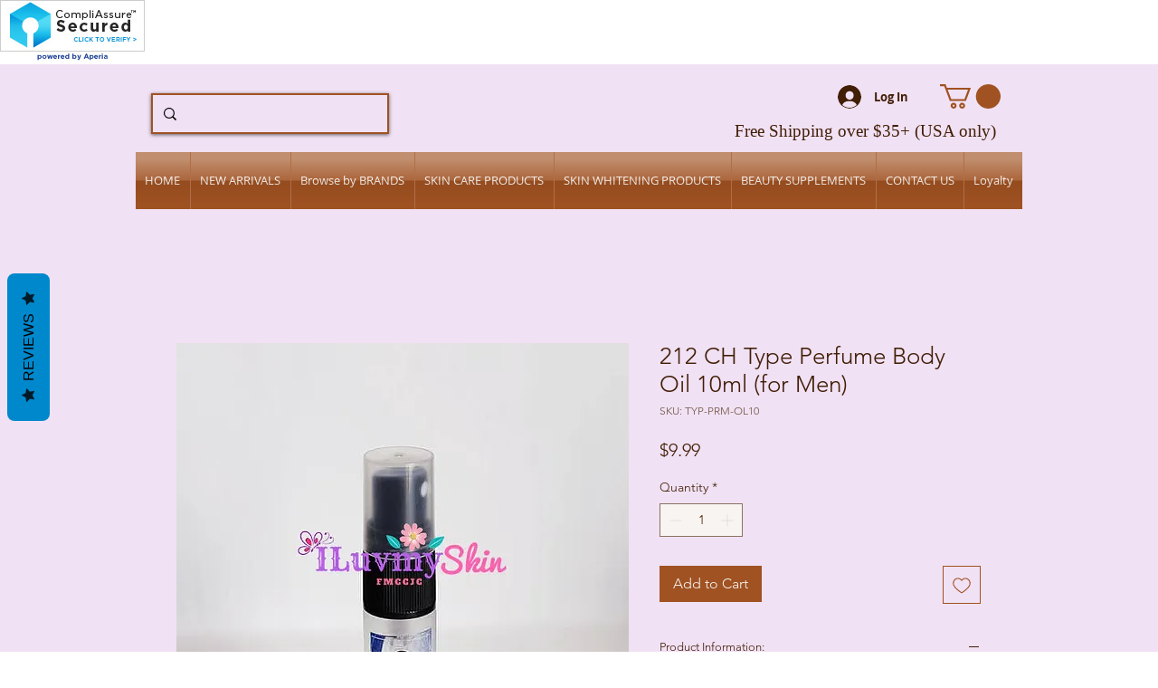

--- FILE ---
content_type: text/javascript
request_url: https://statics2.kudobuzz.com/widget-loader.min.js
body_size: 26227
content:
/*! For license information please see widget-loader.min.js.LICENSE.txt */
(()=>{var e,t,r,n,a={9873:e=>{e.exports=function(e){if(Array.isArray(e)){for(var t=0,r=new Array(e.length);t<e.length;t++)r[t]=e[t];return r}}},8926:e=>{function t(e,t,r,n,a,i,o){try{var s=e[i](o),u=s.value}catch(e){return void r(e)}s.done?t(u):Promise.resolve(u).then(n,a)}e.exports=function(e){return function(){var r=this,n=arguments;return new Promise((function(a,i){var o=e.apply(r,n);function s(e){t(o,a,i,s,u,"next",e)}function u(e){t(o,a,i,s,u,"throw",e)}s(void 0)}))}}},9713:e=>{e.exports=function(e,t,r){return t in e?Object.defineProperty(e,t,{value:r,enumerable:!0,configurable:!0,writable:!0}):e[t]=r,e}},6860:e=>{e.exports=function(e){if(Symbol.iterator in Object(e)||"[object Arguments]"===Object.prototype.toString.call(e))return Array.from(e)}},8206:e=>{e.exports=function(){throw new TypeError("Invalid attempt to spread non-iterable instance")}},6479:(e,t,r)=>{var n=r(7316);e.exports=function(e,t){if(null==e)return{};var r,a,i=n(e,t);if(Object.getOwnPropertySymbols){var o=Object.getOwnPropertySymbols(e);for(a=0;a<o.length;a++)r=o[a],t.indexOf(r)>=0||Object.prototype.propertyIsEnumerable.call(e,r)&&(i[r]=e[r])}return i}},7316:e=>{e.exports=function(e,t){if(null==e)return{};var r,n,a={},i=Object.keys(e);for(n=0;n<i.length;n++)r=i[n],t.indexOf(r)>=0||(a[r]=e[r]);return a}},319:(e,t,r)=>{var n=r(9873),a=r(6860),i=r(8206);e.exports=function(e){return n(e)||a(e)||i()}},7757:(e,t,r)=>{e.exports=r(5666)},3035:(e,t,r)=>{"use strict";r.d(t,{Bt:()=>b,OH:()=>g,Oz:()=>w,RR:()=>_,d6:()=>A,d7:()=>v,iz:()=>P,kc:()=>E,l1:()=>C,qX:()=>S,wv:()=>x,xP:()=>I,xi:()=>F,xu:()=>O});var n=r(9713),a=r.n(n),i=r(6479),o=r.n(i),s=r(8926),u=r.n(s),c=r(7757),f=r.n(c),h=r(2500),d=r(4648),l=["businessId"];function p(e,t){var r=Object.keys(e);if(Object.getOwnPropertySymbols){var n=Object.getOwnPropertySymbols(e);t&&(n=n.filter((function(t){return Object.getOwnPropertyDescriptor(e,t).enumerable}))),r.push.apply(r,n)}return r}function m(e){for(var t=1;t<arguments.length;t++){var r=null!=arguments[t]?arguments[t]:{};t%2?p(Object(r),!0).forEach((function(t){a()(e,t,r[t])})):Object.getOwnPropertyDescriptors?Object.defineProperties(e,Object.getOwnPropertyDescriptors(r)):p(Object(r)).forEach((function(t){Object.defineProperty(e,t,Object.getOwnPropertyDescriptor(r,t))}))}return e}var y=(0,h.Z)(),v=function(){var e=u()(f().mark((function e(t){var r,n;return f().wrap((function(e){for(;;)switch(e.prev=e.next){case 0:return e.next=1,fetch("".concat(y.widgetApiServer,"/widget_settings?").concat((0,d.Wz)(t)));case 1:return r=e.sent,e.next=2,r.json();case 2:return n=e.sent,e.abrupt("return",n);case 3:case"end":return e.stop()}}),e)})));return function(t){return e.apply(this,arguments)}}(),g=function(){var e=u()(f().mark((function e(t){var r,n;return f().wrap((function(e){for(;;)switch(e.prev=e.next){case 0:return e.next=1,fetch("".concat(y.widgetApiServer,"/order_data?").concat((0,d.Wz)(t)));case 1:return r=e.sent,e.next=2,r.json();case 2:return n=e.sent,e.abrupt("return",n);case 3:case"end":return e.stop()}}),e)})));return function(t){return e.apply(this,arguments)}}(),b=function(){var e=u()(f().mark((function e(t){var r,n,a,i,s;return f().wrap((function(e){for(;;)switch(e.prev=e.next){case 0:return r=t.businessId,n=o()(t,l),a=m({sort:"-created_at_platform"},n),e.next=1,fetch("".concat(y.widgetApiServer,"/published_reviews?").concat((0,d.Wz)(m({businessId:r},a))));case 1:return i=e.sent,e.next=2,i.json();case 2:return s=e.sent,e.abrupt("return",s);case 3:case"end":return e.stop()}}),e)})));return function(t){return e.apply(this,arguments)}}(),w=function(){var e=u()(f().mark((function e(t){var r,n;return f().wrap((function(e){for(;;)switch(e.prev=e.next){case 0:return e.next=1,fetch("".concat(y.widgetApiServer,"/published_questions?").concat((0,d.Wz)(t)));case 1:return r=e.sent,e.next=2,r.json();case 2:return n=e.sent,e.abrupt("return",n);case 3:case"end":return e.stop()}}),e)})));return function(t){return e.apply(this,arguments)}}(),x=function(){var e=u()(f().mark((function e(t){var r,n,a;return f().wrap((function(e){for(;;)switch(e.prev=e.next){case 0:if(e.prev=0,r=t.externalProductId,!(0,d.ZE)(r)){e.next=3;break}return e.next=1,fetch("".concat(y.apiServer,"/v1/products?").concat((0,d.Wz)(t)));case 1:return n=e.sent,e.next=2,n.json();case 2:return e.abrupt("return",e.sent);case 3:e.next=5;break;case 4:return e.prev=4,a=e.catch(0),e.abrupt("return",a);case 5:case"end":return e.stop()}}),e,null,[[0,4]])})));return function(t){return e.apply(this,arguments)}}(),A=function(){var e=u()(f().mark((function e(t,r){var n,a,i;return f().wrap((function(e){for(;;)switch(e.prev=e.next){case 0:return n="".concat(y.apiServer,"/questions"),e.next=1,fetch(n,{method:"POST",headers:{"x-client-id":r,"Content-Type":"application/json"},body:JSON.stringify(t)});case 1:return a=e.sent,e.next=2,a.json();case 2:return i=e.sent,e.abrupt("return",i);case 3:case"end":return e.stop()}}),e)})));return function(t,r){return e.apply(this,arguments)}}(),F=function(){var e=u()(f().mark((function e(t,r){var n,a;return f().wrap((function(e){for(;;)switch(e.prev=e.next){case 0:return n="".concat(y.apiServer,"/reviews?client_id=").concat(r),e.next=1,fetch(n,{method:"POST",headers:{"Content-Type":"application/json"},body:JSON.stringify(t)});case 1:return a=e.sent,e.abrupt("return",a.json());case 2:case"end":return e.stop()}}),e)})));return function(t,r){return e.apply(this,arguments)}}(),S=function(e,t){var r=t.map((function(t){return k({client_id:e,content_type:t.type,media_type:t.type.includes("image")?"image":"video",filename:t.name}).then((function(e){return m(m({},e),{},{file:t})}))}));return Promise.all(r)},E=function(e){var t=e.map(function(){var e=u()(f().mark((function e(t){var r,n,a;return f().wrap((function(e){for(;;)switch(e.prev=e.next){case 0:return r=t.data,n=t.file,e.next=1,j(r.url,n);case 1:return a=e.sent,e.abrupt("return",{status:a,file_name:r.filename,original_name:n.name,media_type:n.type.includes("image")?"image":"video"});case 2:case"end":return e.stop()}}),e)})));return function(t){return e.apply(this,arguments)}}());return Promise.all(t)},O=function(e,t,r){var n=e.map((function(e){var n=e.file_name,a=e.media_type;return z({business_id:r,filename:n,media_type:a,platform:"kudobuzz",source:"widget",client_id:t,is_review_media:!0})}));return Promise.all(n)},_=function(){var e=u()(f().mark((function e(t){var r;return f().wrap((function(e){for(;;)switch(e.prev=e.next){case 0:return e.next=1,fetch("/api/storefront/order/".concat(t),{credentials:"include"});case 1:return r=e.sent,e.abrupt("return",r.json());case 2:case"end":return e.stop()}}),e)})));return function(t){return e.apply(this,arguments)}}(),k=function(){var e=u()(f().mark((function e(t){var r,n;return f().wrap((function(e){for(;;)switch(e.prev=e.next){case 0:return r=new URL("".concat(y.apiServer,"/medias/signed-url")),Object.keys(t).forEach((function(e){return r.searchParams.append(e,t[e])})),e.next=1,fetch(r).then((function(e){return e.json()}));case 1:return n=e.sent,e.abrupt("return",n);case 2:case"end":return e.stop()}}),e)})));return function(t){return e.apply(this,arguments)}}(),j=function(){var e=u()(f().mark((function e(t,r){var n;return f().wrap((function(e){for(;;)switch(e.prev=e.next){case 0:return e.next=1,fetch(t,{method:"PUT",body:r,headers:{"Content-Type":r.type}}).then((function(e){return e}));case 1:return n=e.sent,e.abrupt("return",n.status);case 2:case"end":return e.stop()}}),e)})));return function(t,r){return e.apply(this,arguments)}}(),z=function(){var e=u()(f().mark((function e(t){var r,n;return f().wrap((function(e){for(;;)switch(e.prev=e.next){case 0:return r="".concat(y.apiServer,"/medias"),e.next=1,fetch(r,{method:"POST",body:JSON.stringify(t),headers:{"Content-Type":"application/json"}}).then((function(e){return e.json()}));case 1:return n=e.sent,e.abrupt("return",n);case 2:case"end":return e.stop()}}),e)})));return function(t){return e.apply(this,arguments)}}();function P(e,t,r){return Z.apply(this,arguments)}function Z(){return Z=u()(f().mark((function e(t,r,n){var a;return f().wrap((function(e){for(;;)switch(e.prev=e.next){case 0:return a=(null==t?void 0:t.data)||[],e.abrupt("return",Promise.all(a.map(function(){var e=u()(f().mark((function e(t){var a,i;return f().wrap((function(e){for(;;)switch(e.prev=e.next){case 0:if(!((null==t?void 0:t.external_unique_id)&&t.external_unique_id.length>0)){e.next=4;break}return a=Array.isArray(t.external_unique_id)?t.external_unique_id[0]:t.external_unique_id,e.prev=1,e.next=2,x({externalProductId:a,clientId:r,businessId:n});case 2:i=e.sent,t.product=null==i?void 0:i.data,e.next=4;break;case 3:e.prev=3,e.catch(1);case 4:return e.abrupt("return",t);case 5:case"end":return e.stop()}}),e,null,[[1,3]])})));return function(t){return e.apply(this,arguments)}}())));case 1:case"end":return e.stop()}}),e)}))),Z.apply(this,arguments)}var I=function(){var e=u()(f().mark((function e(t){var r,n;return f().wrap((function(e){for(;;)switch(e.prev=e.next){case 0:return e.next=1,fetch("".concat(y.widgetApiServer,"/published_media?").concat((0,d.Wz)(t)));case 1:return r=e.sent,e.next=2,r.json();case 2:return n=e.sent,e.abrupt("return",n);case 3:case"end":return e.stop()}}),e)})));return function(t){return e.apply(this,arguments)}}(),C=function(){var e=u()(f().mark((function e(t,r){var n,a,i,o;return f().wrap((function(e){for(;;)switch(e.prev=e.next){case 0:return n=y.apiKey,a="".concat(y.widgetApiServer,"/reviews/").concat(t,"/vote?client_id=").concat(n),e.next=1,fetch(a,{method:"POST",headers:{"Content-Type":"application/json"},body:JSON.stringify({type:r})});case 1:return i=e.sent,e.next=2,i.json();case 2:return o=e.sent,e.abrupt("return",o);case 3:case"end":return e.stop()}}),e)})));return function(t,r){return e.apply(this,arguments)}}()},2500:(e,t,r)=>{"use strict";r.d(t,{Z:()=>ae});var n="kudobuzz_product_reviews_widget",a="kudobuzz_badge_widget",i="kudobuzz_slider_widget",o="k_product_rating",s="kudobuzz_fullpage_widget",u="kudobuzz_neptune_widget",c="data-kb-widget-type",f="kb-sleek-slider",h="kbz-slider-wrapper",d="kb-product-widget",l="kb-neptune-widget",p="kb-star-widget",m="star-rating-widget",y="kb-badge-widget",v="badge-rating-widget",g="kb-fullpage-widget",b="fullpage-widget",w="kb-question-form-widget",x="kb-review-form-widget",A="kb-success-form",F="kb-checkout-widget",S="data-hook",E="data-test",O="order-confirmation-order-number-text",_="bottom-placeholder",k="details-placeholder",j="gallery-app-container",z="extended-gallery-app-container",P="category-page-app-container",Z="slider-gallery",I="product-item-product-details-link",C="product-item-product-details",$="navigation-arrows-right-button",T="navigation-arrows-left-button",R="kb-star-rating__widget",M="HeaderDataHook.orderNumberLine",N="product-item-name",D="kudobuzzReview",L="kudobuzzReview",q="kudobuzzQuestion",U="kudobuzzQuestion",B="data-kb-reviews-type",W="kudobuzz-product-reviews",V=".orderConfirmation-section:last-of-type",K="kudobuzz-site-reviews",H="kudobuzz-business-reviews",J="kudobuzz-products-reviews",G="data-kb-reviewer-email",X="data-kb-reviewer-name",Q="data-kb-product-id",Y="kb-dynamic-product-page",ee="kb-dynamic-star-widget",te="SliderGalleryDataHook.Root",re="slick-active",ne="swiper-slide";function ae(){var e=window.Kudos;return{pagePath:window.location.pathname,pageUrl:window.location.href,isMobile:e&&e.isMobile||!1,useSampleData:e&&e.useSampleData||!1,widgetType:e&&e.widgetType,hideNeptune:e&&e.hideNeptune||!1,platform:e&&e.platform||null,isPreview:e&&e.isPreview||!1,serverName:e&&e.ServerName,orderId:e&&e.orderId,legacyProductWidgetDocumentId:n,legacyBadgeWidgetDocumentId:a,legacyStarWidgetDocumentId:o,legacyFullPageWidgetDocumentId:s,legacyNeptuneWidgetDocumentId:u,legacySliderWidgetDocumentId:i,leGacyWidgetsIds:[s,u,n,o,a],sleekSliderWidgetDocumentId:f,sliderWidgetId:h,productWidgetDocumentId:d,neptuneWidgetDocumentId:l,starWidgetDocumentId:p,starWidgetId:m,badgeWidgetDocumentId:y,badgeWidgetId:v,fullpageWidgetDocumentId:g,fullpageWidgetId:b,questionFormWidgetDocumentId:w,reviewFormWidgetDocumentId:x,successFormWidgetDocumentId:A,checkoutWidgetDocumentId:F,wixDataKey:S,wixProductWidgetPlaceholder:_,wixStarWidgetPlaceholder:k,wixSliderNextButton:$,wixSliderPrevButton:T,wixStarWidgetOnCollectionsPageGalleryContainer:j,wixStarWidgetOnCollectionsPageSliderContainer:Z,wixStarWidgetOnCollectionsPageDetailsPlaceholder:I,wixProductNamePlaceholder:N,wixStarWidgetOnCategoryPageDetailsPlaceholder:C,wixStarWidgetOnCollectionsCategoryContainer:z,starWidgetDataHook:R,wixCheckoutWidgetPlaceholder:M,widgetServer:e&&e.WidgetServer,apiKey:e&&e.apiKey||"594a28ac7dc86ea1240e0f43",aid:e&&e.aid,apiServer:e&&e.apiServer||"https://api.kudobuzz.com",widgetApiServer:"https://widget2.kudobuzz.com",parentCss:e&&"".concat(e.ServerName,"/css/kudobuzz_widget_icons.css?t=1234560098"),uid:e&&e.uid,isEcommerce:!1,productWidetId:null,widgetTypeId:c,shareUrl:"https://share.kudobuzz.com",twitterShareUrl:"https://twitter.com/intent/tweet",facebookShareUrl:"https://www.facebook.com/sharer/sharer.php",previewLoadedEvent:"previewloaded",kudobuzzReviewEvent:D,reviewStorageKey:L,kudobuzzQuestionEvent:q,questionStorageKey:U,shopifyDataKey:B,shopifyProductReviewsScriptId:W,bigCommerceCheckoutSelector:V,shopifySiteReviewsScript:K,shopifyBusinessReviewsScript:H,shopifyProductsReviewsScript:J,bigCommerceDataKey:E,bigCommerceOrderIdHook:O,websiteReviewerEmailKey:G,websiteReviewerNameKey:X,websiteProductIdsKey:Q,wixStarWidgetOnCategoryPageGalleryContainer:P,wixDynamicPageProductSelector:Y,wixDynamicPageStarWidgetSelector:ee,newWixSliderContainerSelector:te,activeWixSlideClassOld:re,activeWixSlideClassNew:ne}}},628:(e,t,r)=>{"use strict";function n(){return console}r.d(t,{Z:()=>n})},3561:(e,t,r)=>{"use strict";r.d(t,{y:()=>m});var n=r(8926),a=r.n(n),i=r(7757),o=r.n(i),s=r(3035),u=r(628),c=r(2500),f=r(4648),h=(0,c.Z)(),d=(0,u.Z)(),l=h.apiKey,p=h.reviewStorageKey,m=function(){var e=a()(o().mark((function e(t){var r,n,a,i,u,c,h,m,y;return o().wrap((function(e){for(;;)switch(e.prev=e.next){case 0:if(r=(0,f.Kk)(p)||[],n=r.slice(),!(r.length<=0)){e.next=1;break}return e.abrupt("return");case 1:if(e.prev=1,!(r&&r.length>0)){e.next=7;break}a=0;case 2:if(!(a<=r.length)){e.next=7;break}if(i=r[a]||[],u=i.media,c=i.review,u&&u.length>0&&Object.assign(c,u&&u.length>0&&{media:u.map((function(e){return e.data.id}))}),!(m=c)){e.next=4;break}return e.next=3,(0,s.xi)(c,l);case 3:m=e.sent;case 4:if(!(h=m)||!h.error){e.next=5;break}return e.abrupt("continue",6);case 5:n.splice(a,1);case 6:a++,e.next=2;break;case 7:(0,f.fe)(p,n),e.next=9;break;case 8:e.prev=8,y=e.catch(1),d.error(y);case 9:case"end":return e.stop()}}),e,null,[[1,8]])})));return function(t){return e.apply(this,arguments)}}()},3646:(e,t,r)=>{"use strict";r.d(t,{Bz:()=>c,GH:()=>g,Jz:()=>d,S:()=>v,XP:()=>p,jv:()=>l,mf:()=>f,rR:()=>h,t0:()=>y,t3:()=>m});var n=r(8926),a=r.n(n),i=r(7757),o=r.n(i),s=r(3035),u=(0,r(628).Z)();function c(e,t,r){var n=document.head||document.getElementsByTagName("head")[0],a=document.createElement("script");t&&(a.src=t),r&&(a.type=r),e&&a.appendChild(document.createTextNode(e)),n.appendChild(a)}function f(e){var t=document.head||document.getElementsByTagName("head")[0],r=document.createElement("style");return r.appendChild(document.createTextNode(e)),t.appendChild(r),r}function h(e){return!!document.getElementById(e)}function d(e){var t="[".concat(e,"]");return document.querySelectorAll(t).length>=1}var l=function(e){return e.toLowerCase().includes("checkout")||e.toLowerCase().includes("thank-you-page")};function p(){var e=window.Kudos.ServerName,t=window.Kudos.WidgetServer,r=window.Kudos.apiServer;e&&"/"===e[e.length-1]&&(window.Kudos.ServerName=e.slice(0,-1)),t&&"/"===t[t.length-1]&&(window.Kudos.WidgetServer=t.slice(0,-1)),r&&"/"===r[r.length-1]&&(window.Kudos.apiServer=r.slice(0,-1))}function m(e){return new Promise((function(t,r){e(),t()}))}function y(e,t){return e+"="+'"'.concat(t,'"')}var v=function(){var e=a()(o().mark((function e(t,r,n){var a,i,c,f;return o().wrap((function(e){for(;;)switch(e.prev=e.next){case 0:return e.prev=0,e.next=1,(0,s.qX)(r,t);case 1:return a=e.sent,e.next=2,(0,s.kc)(a);case 2:return i=e.sent,e.next=3,(0,s.xu)(i,r,n);case 3:return c=e.sent,e.abrupt("return",c);case 4:e.prev=4,f=e.catch(0),u.error(f);case 5:case"end":return e.stop()}}),e,null,[[0,4]])})));return function(t,r,n){return e.apply(this,arguments)}}(),g=function(){return"/"===window.location.pathname}},4648:(e,t,r)=>{"use strict";r.d(t,{A9:()=>D,AK:()=>U,Av:()=>E,BN:()=>O,FS:()=>R,G$:()=>W,GQ:()=>g,Jn:()=>F,Jv:()=>I,K1:()=>S,Kk:()=>N,M0:()=>q,Nj:()=>z,Sy:()=>d,Tc:()=>p,VI:()=>_,Wv:()=>c,Wz:()=>x,ZE:()=>m,_z:()=>P,aN:()=>B,cP:()=>v,fe:()=>M,fm:()=>l,nK:()=>T,nl:()=>j,p6:()=>h,pe:()=>w,qm:()=>$,ry:()=>y,sD:()=>k,sK:()=>Z,wb:()=>L,wh:()=>C,xD:()=>A,yq:()=>b});var n=r(319),a=r.n(n),i=r(3646),o=r(2500),s=new(r(660).Validator),u=(0,o.Z)(),c=function(e){var t=e.widgetTypeId,r=e.widgetType,n=e.attr,a=(0,i.t0)(t,r),o=document.querySelector("[".concat(a,"]"));return o&&o.getAttribute(n)},f=function(e,t,r){if(!t||t<1)return e;r||(r=" ");var n=t-e.length;return n<1?e.substr(0,t):(r.repeat(n)+e).substr(0,t)},h=function(e){var t=arguments.length>1&&void 0!==arguments[1]?arguments[1]:"dd/MM/yyyy",r=new Date(e),n=r.getMonth()+1,a=r.getFullYear(),i=["January","February","March","April","May","June","July","August","September","October","November","December"];t.indexOf("MMMM")>-1?t=t.replace("MMMM",i[n-1]):t.indexOf("MMM")>-1&&(t=t.replace("MMM",i[n-1].substr(0,3))),(t=t.replace("MM",f(n.toString(),2,"0"))).indexOf("yyyy")>-1?t=t.replace("yyyy",a.toString()):t.indexOf("yy")>-1&&(t=t.replace("yy",a.toString().substr(2,2))),t=t.replace("dd",f(r.getDate().toString(),2,"0"));var o=r.getHours();return t.indexOf("t")>-1&&(t=o>11?t.replace("t","pm"):t.replace("t","am")),(t=t.indexOf("HH")>-1?t=t.replace("HH",o.toString().padL(2,"0")):t).indexOf("hh")>-1&&(o=0===(o=o>12?o-12:o)?12:o,t=t.replace("hh",f(o.toString(),2,"0"))),(t=t.indexOf("mm")>-1?t.replace("mm",f(r.getMinutes().toString(),2,"0")):t).indexOf("ss")>-1?t=t.replace("ss",f(r.getSeconds().toString(),2,"0")):t},d=function(e){var t=arguments.length>1&&void 0!==arguments[1]?arguments[1]:{},r=new Date,n=new Date(e),a=Math.floor((r-n)/1e3),i=t.days_ago||"days ago",o=t.months_ago||"months ago",s=t.year_ago||"year ago";if(a<60)return"just now";if(a<3600)return"".concat(Math.floor(a/60)," minute").concat(1===Math.floor(a/60)?"":"s"," ago");if(a<86400)return"".concat(Math.floor(a/3600)," hour").concat(1===Math.floor(a/3600)?"":"s"," ago");if(a<604800){var u=Math.floor(a/86400);return"".concat(u," ").concat(i)}if(a<2592e3)return"".concat(Math.floor(a/604800)," week").concat(1===Math.floor(a/604800)?"":"s"," ago");if(a<31536e3){var c=Math.floor(a/2592e3);return"".concat(c," ").concat(o)}var f=Math.floor(a/31536e3);return"".concat(f," ").concat(s)},l=function(e){if(!e)return"";for(var t=e.toLowerCase().split(" "),r=0;r<t.length;r++)t[r]=t[r].charAt(0).toUpperCase()+t[r].substring(1);return t.join(" ")},p=function(){return"#7A8998"},m=function(e){var t=Boolean(e)&&e.indexOf("{")>=0;return!(void 0===e||t||"undefined"===e)},y=function(e){if(window.Kudos.product)return window.Kudos.product;var t=e.external_unique_id;return t?"string"==typeof t?t:t[0]:void 0},v=function(){return 100*(arguments.length>0&&void 0!==arguments[0]?arguments[0]:0)/(arguments.length>1?arguments[1]:void 0)},g=function(e){var t=arguments.length>1&&void 0!==arguments[1]?arguments[1]:300,r=arguments.length>2?arguments[2]:void 0,n=arguments.length>3?arguments[3]:void 0;return e&&e.length>t?"".concat(e.substr(0,t),"... <b style ='color: ").concat(r,";'>").concat(n,"<b>"):e},b=function(e){return e.size>1e6},w=function(e){var t=arguments.length>1&&void 0!==arguments[1]?arguments[1]:120;return!!e&&e.length>t},x=function(e){return Object.keys(e).reduce((function(t,r){var n=t?"".concat(t,"&"):t,a=r.replace(/[A-Z]/g,(function(e){return"_".concat(e.toLowerCase())}));return null!=e[r]?"".concat(n).concat(a,"=").concat(e[r]):t}),"")},A=function(e){var t=function(t){!e||e.parentNode.contains(t.target)||e.contains(t.target)||t.defaultPrevented||e.dispatchEvent(new CustomEvent("click_outside",e))};return document.addEventListener("click",t,!0),{destroy:function(){document.removeEventListener("click",t,!0)}}},F=function(e){var t=e.review,r=e.accountLogo,n=e.productImages,i=function(e){var t=e.media&&e.media.length>0?e.media.filter((function(e){return"image"===e.media_type})).map((function(e){return e.url})):[],r=e.image&&e.images.length>0?e.images.map((function(e){return e.original||e.standard||e.thumbnail})):[];return[].concat(a()(t),a()(r))}(t);switch(!0){case!!(i&&i.length>0):return i[0];case!!(n&&n.length>0):return n[0];case!!r:return r;default:return"https://statisc2test.kudobuzz.com/images/no_product_logo.png"}},S=function(){return/Android|webOS|iPhone|iPad|iPod|BlackBerry|IEMobile|Opera Mini/i.test(navigator.userAgent)||u.isMobile},E=function(){return window.innerWidth<=768||u.isMobile},O=function(e){var t=/fonts\/(\w+[a-zA-Z0-9!@#\\$%\\^\\&*\\)(+=._-]{0,})/gi.exec(e);return t&&t.length>1?l(t[1].replace(/%20/g," ")):""},_=function(e){var t=e.reviewer,r=e.style,n={no_name:"",full_name:t.display_name,first_name:t.first_name||t.display_name&&t.display_name.trim().split(" ").find((function(e){return"undefined"!==e}))};return l(n[r])},k=function(e){var t=e.media,r=void 0===t?[]:t,n=e.images,i=(void 0===n?[]:n).map((function(e){return{url:e.original||e.standard||e.thumbnail,media_type:"image"}}));return[].concat(a()(r),a()(i))},j=function(e){var t=e.media,r=e.images;return t&&t.length>0||(r&&r.length)>0},z=function(e,t){Array.from(e).forEach((function(e,r){r===t?e.focus():e.blur()}))},P=function(e){return e.getBoundingClientRect()},Z=function(e,t){var r=!0;if(e.length!==t.length)return!1;for(var n=0;n<e.length;n++)if(e[n].id===t[n].id&&e[n].list!==t[n].list){r=!1;break}return r},I=function(e){return e.filter((function(t,r){return e.findIndex((function(e){return e.id===t.id&&e.list===t.list}))===r}))},C=function(e){return e.length>0},$=function(e,t){for(var r=0;r<7;){if(e&&e.className.includes(t))return e;e=e&&e.parentElement,r++}},T=function(e){var t=e&&e.constructor===Object&&0===Object.keys(e).length;return null==t&&(t=!0),t},R=function(e){var t;try{t=window[e];var r="__storage_test__";return t.setItem(r,r),t.removeItem(r),!0}catch(e){return e instanceof DOMException&&(22===e.code||1014===e.code||"QuotaExceededError"===e.name||"NS_ERROR_DOM_QUOTA_REACHED"===e.name)&&t&&0!==t.length}},M=function(e,t){if(R("sessionStorage"))return sessionStorage.setItem(e,JSON.stringify(t))},N=function(e){if(R("sessionStorage"))return JSON.parse(sessionStorage.getItem(e))},D=function(e){return e.name.charAt(0).toUpperCase()+e.name.slice(1)},L=function(e){try{var t=document.querySelector("[".concat(e,"]"))&&document.querySelector("[".concat(e,"]")).textContent;return t&&JSON.parse(t.replace(/=>/g,":"))}catch(e){}},q=function(e,t){return"shopify"===e?t.map((function(e){return String(e.product_id)})):"wix"===e?t.map((function(e){return e.id})):void 0},U=function(e){return Object.values(e).flat().map((function(e){return"".concat(e.productId)}))},B={asc:"created_at_platform",desc:"-created_at_platform"},W=function(e,t){var r={},n=s.validate(e,t);return n.errors&&n.errors.length>0&&n.errors.forEach((function(e){var n=e.path[0];n&&(r[n]=t.properties[n].message[e.name])})),r.isFormValid=n.valid,r}},6481:(e,t,r)=>{"use strict";var n=r(9177),a=n.ValidatorResult,i=n.SchemaError,o={ignoreProperties:{id:!0,default:!0,description:!0,title:!0,additionalItems:!0,then:!0,else:!0,$schema:!0,$ref:!0,extends:!0}},s=o.validators={};function u(e,t,r,n,a){var i=t.throwError,o=t.throwAll;t.throwError=!1,t.throwAll=!1;var s=this.validateSchema(e,a,t,r);return t.throwError=i,t.throwAll=o,!s.valid&&n instanceof Function&&n(s),s.valid}function c(e,t){if(Object.hasOwnProperty.call(e,t))return e[t];if(t in e)for(;e=Object.getPrototypeOf(e);)if(Object.propertyIsEnumerable.call(e,t))return e[t]}function f(e,t,r,n,a,i){if(this.types.object(e)&&(!t.properties||void 0===t.properties[a]))if(!1===t.additionalProperties)i.addError({name:"additionalProperties",argument:a,message:"is not allowed to have the additional property "+JSON.stringify(a)});else{var o=t.additionalProperties||{};"function"==typeof r.preValidateProperty&&r.preValidateProperty(e,a,o,r,n);var s=this.validateSchema(e[a],o,r,n.makeChild(o,a));s.instance!==i.instance[a]&&(i.instance[a]=s.instance),i.importErrors(s)}}s.type=function(e,t,r,n){if(void 0===e)return null;var i=new a(e,t,r,n),o=Array.isArray(t.type)?t.type:[t.type];if(!o.some(this.testType.bind(this,e,t,r,n))){var s=o.map((function(e){if(e){var t=e.$id||e.id;return t?"<"+t+">":e+""}}));i.addError({name:"type",argument:s,message:"is not of a type(s) "+s})}return i},s.anyOf=function(e,t,r,n){if(void 0===e)return null;var o=new a(e,t,r,n),s=new a(e,t,r,n);if(!Array.isArray(t.anyOf))throw new i("anyOf must be an array");if(!t.anyOf.some(u.bind(this,e,r,n,(function(e){s.importErrors(e)})))){var c=t.anyOf.map((function(e,t){var r=e.$id||e.id;return r?"<"+r+">":e.title&&JSON.stringify(e.title)||e.$ref&&"<"+e.$ref+">"||"[subschema "+t+"]"}));r.nestedErrors&&o.importErrors(s),o.addError({name:"anyOf",argument:c,message:"is not any of "+c.join(",")})}return o},s.allOf=function(e,t,r,n){if(void 0===e)return null;if(!Array.isArray(t.allOf))throw new i("allOf must be an array");var o=new a(e,t,r,n),s=this;return t.allOf.forEach((function(t,a){var i=s.validateSchema(e,t,r,n);if(!i.valid){var u=t.$id||t.id||t.title&&JSON.stringify(t.title)||t.$ref&&"<"+t.$ref+">"||"[subschema "+a+"]";o.addError({name:"allOf",argument:{id:u,length:i.errors.length,valid:i},message:"does not match allOf schema "+u+" with "+i.errors.length+" error[s]:"}),o.importErrors(i)}})),o},s.oneOf=function(e,t,r,n){if(void 0===e)return null;if(!Array.isArray(t.oneOf))throw new i("oneOf must be an array");var o=new a(e,t,r,n),s=new a(e,t,r,n),c=t.oneOf.filter(u.bind(this,e,r,n,(function(e){s.importErrors(e)}))).length,f=t.oneOf.map((function(e,t){return e.$id||e.id||e.title&&JSON.stringify(e.title)||e.$ref&&"<"+e.$ref+">"||"[subschema "+t+"]"}));return 1!==c&&(r.nestedErrors&&o.importErrors(s),o.addError({name:"oneOf",argument:f,message:"is not exactly one from "+f.join(",")})),o},s.if=function(e,t,r,i){if(void 0===e)return null;if(!n.isSchema(t.if))throw new Error('Expected "if" keyword to be a schema');var o,s=u.call(this,e,r,i,null,t.if),c=new a(e,t,r,i);if(s){if(void 0===t.then)return;if(!n.isSchema(t.then))throw new Error('Expected "then" keyword to be a schema');o=this.validateSchema(e,t.then,r,i.makeChild(t.then)),c.importErrors(o)}else{if(void 0===t.else)return;if(!n.isSchema(t.else))throw new Error('Expected "else" keyword to be a schema');o=this.validateSchema(e,t.else,r,i.makeChild(t.else)),c.importErrors(o)}return c},s.propertyNames=function(e,t,r,o){if(this.types.object(e)){var s=new a(e,t,r,o),u=void 0!==t.propertyNames?t.propertyNames:{};if(!n.isSchema(u))throw new i('Expected "propertyNames" to be a schema (object or boolean)');for(var f in e)if(void 0!==c(e,f)){var h=this.validateSchema(f,u,r,o.makeChild(u));s.importErrors(h)}return s}},s.properties=function(e,t,r,n){if(this.types.object(e)){var o=new a(e,t,r,n),s=t.properties||{};for(var u in s){var f=s[u];if(void 0!==f){if(null===f)throw new i('Unexpected null, expected schema in "properties"');"function"==typeof r.preValidateProperty&&r.preValidateProperty(e,u,f,r,n);var h=c(e,u),d=this.validateSchema(h,f,r,n.makeChild(f,u));d.instance!==o.instance[u]&&(o.instance[u]=d.instance),o.importErrors(d)}}return o}},s.patternProperties=function(e,t,r,n){if(this.types.object(e)){var o=new a(e,t,r,n),s=t.patternProperties||{};for(var u in e){var c=!0;for(var h in s){var d=s[h];if(void 0!==d){if(null===d)throw new i('Unexpected null, expected schema in "patternProperties"');try{var l=new RegExp(h,"u")}catch(e){l=new RegExp(h)}if(l.test(u)){c=!1,"function"==typeof r.preValidateProperty&&r.preValidateProperty(e,u,d,r,n);var p=this.validateSchema(e[u],d,r,n.makeChild(d,u));p.instance!==o.instance[u]&&(o.instance[u]=p.instance),o.importErrors(p)}}}c&&f.call(this,e,t,r,n,u,o)}return o}},s.additionalProperties=function(e,t,r,n){if(this.types.object(e)){if(t.patternProperties)return null;var i=new a(e,t,r,n);for(var o in e)f.call(this,e,t,r,n,o,i);return i}},s.minProperties=function(e,t,r,n){if(this.types.object(e)){var i=new a(e,t,r,n);return Object.keys(e).length>=t.minProperties||i.addError({name:"minProperties",argument:t.minProperties,message:"does not meet minimum property length of "+t.minProperties}),i}},s.maxProperties=function(e,t,r,n){if(this.types.object(e)){var i=new a(e,t,r,n);return Object.keys(e).length<=t.maxProperties||i.addError({name:"maxProperties",argument:t.maxProperties,message:"does not meet maximum property length of "+t.maxProperties}),i}},s.items=function(e,t,r,n){var i=this;if(this.types.array(e)&&void 0!==t.items){var o=new a(e,t,r,n);return e.every((function(e,a){if(Array.isArray(t.items))var s=void 0===t.items[a]?t.additionalItems:t.items[a];else s=t.items;if(void 0===s)return!0;if(!1===s)return o.addError({name:"items",message:"additionalItems not permitted"}),!1;var u=i.validateSchema(e,s,r,n.makeChild(s,a));return u.instance!==o.instance[a]&&(o.instance[a]=u.instance),o.importErrors(u),!0})),o}},s.contains=function(e,t,r,i){var o=this;if(this.types.array(e)&&void 0!==t.contains){if(!n.isSchema(t.contains))throw new Error('Expected "contains" keyword to be a schema');var s=new a(e,t,r,i);return!1===e.some((function(e,n){return 0===o.validateSchema(e,t.contains,r,i.makeChild(t.contains,n)).errors.length}))&&s.addError({name:"contains",argument:t.contains,message:"must contain an item matching given schema"}),s}},s.minimum=function(e,t,r,n){if(this.types.number(e)){var i=new a(e,t,r,n);return t.exclusiveMinimum&&!0===t.exclusiveMinimum?e>t.minimum||i.addError({name:"minimum",argument:t.minimum,message:"must be greater than "+t.minimum}):e>=t.minimum||i.addError({name:"minimum",argument:t.minimum,message:"must be greater than or equal to "+t.minimum}),i}},s.maximum=function(e,t,r,n){if(this.types.number(e)){var i=new a(e,t,r,n);return t.exclusiveMaximum&&!0===t.exclusiveMaximum?e<t.maximum||i.addError({name:"maximum",argument:t.maximum,message:"must be less than "+t.maximum}):e<=t.maximum||i.addError({name:"maximum",argument:t.maximum,message:"must be less than or equal to "+t.maximum}),i}},s.exclusiveMinimum=function(e,t,r,n){if("boolean"!=typeof t.exclusiveMinimum&&this.types.number(e)){var i=new a(e,t,r,n);return e>t.exclusiveMinimum||i.addError({name:"exclusiveMinimum",argument:t.exclusiveMinimum,message:"must be strictly greater than "+t.exclusiveMinimum}),i}},s.exclusiveMaximum=function(e,t,r,n){if("boolean"!=typeof t.exclusiveMaximum&&this.types.number(e)){var i=new a(e,t,r,n);return e<t.exclusiveMaximum||i.addError({name:"exclusiveMaximum",argument:t.exclusiveMaximum,message:"must be strictly less than "+t.exclusiveMaximum}),i}};var h=function(e,t,r,o,s,u){if(this.types.number(e)){var c=t[s];if(0==c)throw new i(s+" cannot be zero");var f=new a(e,t,r,o),h=n.getDecimalPlaces(e),d=n.getDecimalPlaces(c),l=Math.max(h,d),p=Math.pow(10,l);return Math.round(e*p)%Math.round(c*p)!=0&&f.addError({name:s,argument:c,message:u+JSON.stringify(c)}),f}};function d(e,t,r){var a,i=r.length;for(a=t+1;a<i;a++)if(n.deepCompareStrict(e,r[a]))return!1;return!0}s.multipleOf=function(e,t,r,n){return h.call(this,e,t,r,n,"multipleOf","is not a multiple of (divisible by) ")},s.divisibleBy=function(e,t,r,n){return h.call(this,e,t,r,n,"divisibleBy","is not divisible by (multiple of) ")},s.required=function(e,t,r,n){var i=new a(e,t,r,n);return void 0===e&&!0===t.required?i.addError({name:"required",message:"is required"}):this.types.object(e)&&Array.isArray(t.required)&&t.required.forEach((function(t){void 0===c(e,t)&&i.addError({name:"required",argument:t,message:"requires property "+JSON.stringify(t)})})),i},s.pattern=function(e,t,r,n){if(this.types.string(e)){var i=new a(e,t,r,n),o=t.pattern;try{var s=new RegExp(o,"u")}catch(e){s=new RegExp(o)}return e.match(s)||i.addError({name:"pattern",argument:t.pattern,message:"does not match pattern "+JSON.stringify(t.pattern.toString())}),i}},s.format=function(e,t,r,i){if(void 0!==e){var o=new a(e,t,r,i);return o.disableFormat||n.isFormat(e,t.format,this)||o.addError({name:"format",argument:t.format,message:"does not conform to the "+JSON.stringify(t.format)+" format"}),o}},s.minLength=function(e,t,r,n){if(this.types.string(e)){var i=new a(e,t,r,n),o=e.match(/[\uDC00-\uDFFF]/g);return e.length-(o?o.length:0)>=t.minLength||i.addError({name:"minLength",argument:t.minLength,message:"does not meet minimum length of "+t.minLength}),i}},s.maxLength=function(e,t,r,n){if(this.types.string(e)){var i=new a(e,t,r,n),o=e.match(/[\uDC00-\uDFFF]/g);return e.length-(o?o.length:0)<=t.maxLength||i.addError({name:"maxLength",argument:t.maxLength,message:"does not meet maximum length of "+t.maxLength}),i}},s.minItems=function(e,t,r,n){if(this.types.array(e)){var i=new a(e,t,r,n);return e.length>=t.minItems||i.addError({name:"minItems",argument:t.minItems,message:"does not meet minimum length of "+t.minItems}),i}},s.maxItems=function(e,t,r,n){if(this.types.array(e)){var i=new a(e,t,r,n);return e.length<=t.maxItems||i.addError({name:"maxItems",argument:t.maxItems,message:"does not meet maximum length of "+t.maxItems}),i}},s.uniqueItems=function(e,t,r,n){if(!0===t.uniqueItems&&this.types.array(e)){var i=new a(e,t,r,n);return e.every(d)||i.addError({name:"uniqueItems",message:"contains duplicate item"}),i}},s.dependencies=function(e,t,r,n){if(this.types.object(e)){var i=new a(e,t,r,n);for(var o in t.dependencies)if(void 0!==e[o]){var s=t.dependencies[o],u=n.makeChild(s,o);if("string"==typeof s&&(s=[s]),Array.isArray(s))s.forEach((function(t){void 0===e[t]&&i.addError({name:"dependencies",argument:u.propertyPath,message:"property "+t+" not found, required by "+u.propertyPath})}));else{var c=this.validateSchema(e,s,r,u);i.instance!==c.instance&&(i.instance=c.instance),c&&c.errors.length&&(i.addError({name:"dependencies",argument:u.propertyPath,message:"does not meet dependency required by "+u.propertyPath}),i.importErrors(c))}}return i}},s.enum=function(e,t,r,o){if(void 0===e)return null;if(!Array.isArray(t.enum))throw new i("enum expects an array",t);var s=new a(e,t,r,o);return t.enum.some(n.deepCompareStrict.bind(null,e))||s.addError({name:"enum",argument:t.enum,message:"is not one of enum values: "+t.enum.map(String).join(",")}),s},s.const=function(e,t,r,i){if(void 0===e)return null;var o=new a(e,t,r,i);return n.deepCompareStrict(t.const,e)||o.addError({name:"const",argument:t.const,message:"does not exactly match expected constant: "+t.const}),o},s.not=s.disallow=function(e,t,r,n){var i=this;if(void 0===e)return null;var o=new a(e,t,r,n),s=t.not||t.disallow;return s?(Array.isArray(s)||(s=[s]),s.forEach((function(a){if(i.testType(e,t,r,n,a)){var s=a&&(a.$id||a.id)||a;o.addError({name:"not",argument:s,message:"is of prohibited type "+s})}})),o):null},e.exports=o},9177:(e,t,r)=>{"use strict";var n=r(8575),a=t.ValidationError=function(e,t,r,n,a,i){if(Array.isArray(n)?(this.path=n,this.property=n.reduce((function(e,t){return e+h(t)}),"instance")):void 0!==n&&(this.property=n),e&&(this.message=e),r){var o=r.$id||r.id;this.schema=o||r}void 0!==t&&(this.instance=t),this.name=a,this.argument=i,this.stack=this.toString()};a.prototype.toString=function(){return this.property+" "+this.message};var i=t.ValidatorResult=function(e,t,r,n){this.instance=e,this.schema=t,this.options=r,this.path=n.path,this.propertyPath=n.propertyPath,this.errors=[],this.throwError=r&&r.throwError,this.throwFirst=r&&r.throwFirst,this.throwAll=r&&r.throwAll,this.disableFormat=r&&!0===r.disableFormat};function o(e,t){return t+": "+e.toString()+"\n"}function s(e){Error.captureStackTrace&&Error.captureStackTrace(this,s),this.instance=e.instance,this.schema=e.schema,this.options=e.options,this.errors=e.errors}i.prototype.addError=function(e){var t;if("string"==typeof e)t=new a(e,this.instance,this.schema,this.path);else{if(!e)throw new Error("Missing error detail");if(!e.message)throw new Error("Missing error message");if(!e.name)throw new Error("Missing validator type");t=new a(e.message,this.instance,this.schema,this.path,e.name,e.argument)}if(this.errors.push(t),this.throwFirst)throw new s(this);if(this.throwError)throw t;return t},i.prototype.importErrors=function(e){"string"==typeof e||e&&e.validatorType?this.addError(e):e&&e.errors&&(this.errors=this.errors.concat(e.errors))},i.prototype.toString=function(e){return this.errors.map(o).join("")},Object.defineProperty(i.prototype,"valid",{get:function(){return!this.errors.length}}),e.exports.ValidatorResultError=s,s.prototype=new Error,s.prototype.constructor=s,s.prototype.name="Validation Error";var u=t.SchemaError=function e(t,r){this.message=t,this.schema=r,Error.call(this,t),Error.captureStackTrace(this,e)};u.prototype=Object.create(Error.prototype,{constructor:{value:u,enumerable:!1},name:{value:"SchemaError",enumerable:!1}});var c=t.SchemaContext=function(e,t,r,n,a){this.schema=e,this.options=t,Array.isArray(r)?(this.path=r,this.propertyPath=r.reduce((function(e,t){return e+h(t)}),"instance")):this.propertyPath=r,this.base=n,this.schemas=a};c.prototype.resolve=function(e){return n.resolve(this.base,e)},c.prototype.makeChild=function(e,t){var r=void 0===t?this.path:this.path.concat([t]),a=e.$id||e.id,i=n.resolve(this.base,a||""),o=new c(e,this.options,r,i,Object.create(this.schemas));return a&&!o.schemas[i]&&(o.schemas[i]=e),o};var f=t.FORMAT_REGEXPS={"date-time":/^\d{4}-(?:0[0-9]{1}|1[0-2]{1})-(3[01]|0[1-9]|[12][0-9])[tT ](2[0-4]|[01][0-9]):([0-5][0-9]):(60|[0-5][0-9])(\.\d+)?([zZ]|[+-]([0-5][0-9]):(60|[0-5][0-9]))$/,date:/^\d{4}-(?:0[0-9]{1}|1[0-2]{1})-(3[01]|0[1-9]|[12][0-9])$/,time:/^(2[0-4]|[01][0-9]):([0-5][0-9]):(60|[0-5][0-9])$/,duration:/P(T\d+(H(\d+M(\d+S)?)?|M(\d+S)?|S)|\d+(D|M(\d+D)?|Y(\d+M(\d+D)?)?)(T\d+(H(\d+M(\d+S)?)?|M(\d+S)?|S))?|\d+W)/i,email:/^(?:[\w\!\#\$\%\&\'\*\+\-\/\=\?\^\`\{\|\}\~]+\.)*[\w\!\#\$\%\&\'\*\+\-\/\=\?\^\`\{\|\}\~]+@(?:(?:(?:[a-zA-Z0-9](?:[a-zA-Z0-9\-](?!\.)){0,61}[a-zA-Z0-9]?\.)+[a-zA-Z0-9](?:[a-zA-Z0-9\-](?!$)){0,61}[a-zA-Z0-9]?)|(?:\[(?:(?:[01]?\d{1,2}|2[0-4]\d|25[0-5])\.){3}(?:[01]?\d{1,2}|2[0-4]\d|25[0-5])\]))$/,"idn-email":/^("(?:[!#-\[\]-\u{10FFFF}]|\\[\t -\u{10FFFF}])*"|[!#-'*+\-/-9=?A-Z\^-\u{10FFFF}](?:\.?[!#-'*+\-/-9=?A-Z\^-\u{10FFFF}])*)@([!#-'*+\-/-9=?A-Z\^-\u{10FFFF}](?:\.?[!#-'*+\-/-9=?A-Z\^-\u{10FFFF}])*|\[[!-Z\^-\u{10FFFF}]*\])$/u,"ip-address":/^(?:(?:25[0-5]|2[0-4][0-9]|[01]?[0-9][0-9]?)\.){3}(?:25[0-5]|2[0-4][0-9]|[01]?[0-9][0-9]?)$/,ipv6:/^\s*((([0-9A-Fa-f]{1,4}:){7}([0-9A-Fa-f]{1,4}|:))|(([0-9A-Fa-f]{1,4}:){6}(:[0-9A-Fa-f]{1,4}|((25[0-5]|2[0-4]\d|1\d\d|[1-9]?\d)(\.(25[0-5]|2[0-4]\d|1\d\d|[1-9]?\d)){3})|:))|(([0-9A-Fa-f]{1,4}:){5}(((:[0-9A-Fa-f]{1,4}){1,2})|:((25[0-5]|2[0-4]\d|1\d\d|[1-9]?\d)(\.(25[0-5]|2[0-4]\d|1\d\d|[1-9]?\d)){3})|:))|(([0-9A-Fa-f]{1,4}:){4}(((:[0-9A-Fa-f]{1,4}){1,3})|((:[0-9A-Fa-f]{1,4})?:((25[0-5]|2[0-4]\d|1\d\d|[1-9]?\d)(\.(25[0-5]|2[0-4]\d|1\d\d|[1-9]?\d)){3}))|:))|(([0-9A-Fa-f]{1,4}:){3}(((:[0-9A-Fa-f]{1,4}){1,4})|((:[0-9A-Fa-f]{1,4}){0,2}:((25[0-5]|2[0-4]\d|1\d\d|[1-9]?\d)(\.(25[0-5]|2[0-4]\d|1\d\d|[1-9]?\d)){3}))|:))|(([0-9A-Fa-f]{1,4}:){2}(((:[0-9A-Fa-f]{1,4}){1,5})|((:[0-9A-Fa-f]{1,4}){0,3}:((25[0-5]|2[0-4]\d|1\d\d|[1-9]?\d)(\.(25[0-5]|2[0-4]\d|1\d\d|[1-9]?\d)){3}))|:))|(([0-9A-Fa-f]{1,4}:){1}(((:[0-9A-Fa-f]{1,4}){1,6})|((:[0-9A-Fa-f]{1,4}){0,4}:((25[0-5]|2[0-4]\d|1\d\d|[1-9]?\d)(\.(25[0-5]|2[0-4]\d|1\d\d|[1-9]?\d)){3}))|:))|(:(((:[0-9A-Fa-f]{1,4}){1,7})|((:[0-9A-Fa-f]{1,4}){0,5}:((25[0-5]|2[0-4]\d|1\d\d|[1-9]?\d)(\.(25[0-5]|2[0-4]\d|1\d\d|[1-9]?\d)){3}))|:)))(%.+)?\s*$/,uri:/^[a-zA-Z][a-zA-Z0-9+.-]*:[^\s]*$/,"uri-reference":/^(((([A-Za-z][+\-.0-9A-Za-z]*(:%[0-9A-Fa-f]{2}|:[!$&-.0-;=?-Z_a-z~]|[/?])|\?)(%[0-9A-Fa-f]{2}|[!$&-;=?-Z_a-z~])*|([A-Za-z][+\-.0-9A-Za-z]*:?)?)|([A-Za-z][+\-.0-9A-Za-z]*:)?\/((%[0-9A-Fa-f]{2}|\/((%[0-9A-Fa-f]{2}|[!$&-.0-9;=A-Z_a-z~])+|(\[(([Vv][0-9A-Fa-f]+\.[!$&-.0-;=A-Z_a-z~]+)?|[.0-:A-Fa-f]+)\])?)(:\d*)?[/?]|[!$&-.0-;=?-Z_a-z~])(%[0-9A-Fa-f]{2}|[!$&-;=?-Z_a-z~])*|(\/((%[0-9A-Fa-f]{2}|[!$&-.0-9;=A-Z_a-z~])+|(\[(([Vv][0-9A-Fa-f]+\.[!$&-.0-;=A-Z_a-z~]+)?|[.0-:A-Fa-f]+)\])?)(:\d*)?)?))#(%[0-9A-Fa-f]{2}|[!$&-;=?-Z_a-z~])*|(([A-Za-z][+\-.0-9A-Za-z]*)?%[0-9A-Fa-f]{2}|[!$&-.0-9;=@_~]|[A-Za-z][+\-.0-9A-Za-z]*[!$&-*,;=@_~])(%[0-9A-Fa-f]{2}|[!$&-.0-9;=@-Z_a-z~])*((([/?](%[0-9A-Fa-f]{2}|[!$&-;=?-Z_a-z~])*)?#|[/?])(%[0-9A-Fa-f]{2}|[!$&-;=?-Z_a-z~])*)?|([A-Za-z][+\-.0-9A-Za-z]*(:%[0-9A-Fa-f]{2}|:[!$&-.0-;=?-Z_a-z~]|[/?])|\?)(%[0-9A-Fa-f]{2}|[!$&-;=?-Z_a-z~])*|([A-Za-z][+\-.0-9A-Za-z]*:)?\/((%[0-9A-Fa-f]{2}|\/((%[0-9A-Fa-f]{2}|[!$&-.0-9;=A-Z_a-z~])+|(\[(([Vv][0-9A-Fa-f]+\.[!$&-.0-;=A-Z_a-z~]+)?|[.0-:A-Fa-f]+)\])?)(:\d*)?[/?]|[!$&-.0-;=?-Z_a-z~])(%[0-9A-Fa-f]{2}|[!$&-;=?-Z_a-z~])*|\/((%[0-9A-Fa-f]{2}|[!$&-.0-9;=A-Z_a-z~])+(:\d*)?|(\[(([Vv][0-9A-Fa-f]+\.[!$&-.0-;=A-Z_a-z~]+)?|[.0-:A-Fa-f]+)\])?:\d*|\[(([Vv][0-9A-Fa-f]+\.[!$&-.0-;=A-Z_a-z~]+)?|[.0-:A-Fa-f]+)\])?)?|[A-Za-z][+\-.0-9A-Za-z]*:?)?$/,iri:/^[a-zA-Z][a-zA-Z0-9+.-]*:[^\s]*$/,"iri-reference":/^(((([A-Za-z][+\-.0-9A-Za-z]*(:%[0-9A-Fa-f]{2}|:[!$&-.0-;=?-Z_a-z~-\u{10FFFF}]|[/?])|\?)(%[0-9A-Fa-f]{2}|[!$&-;=?-Z_a-z~-\u{10FFFF}])*|([A-Za-z][+\-.0-9A-Za-z]*:?)?)|([A-Za-z][+\-.0-9A-Za-z]*:)?\/((%[0-9A-Fa-f]{2}|\/((%[0-9A-Fa-f]{2}|[!$&-.0-9;=A-Z_a-z~-\u{10FFFF}])+|(\[(([Vv][0-9A-Fa-f]+\.[!$&-.0-;=A-Z_a-z~-\u{10FFFF}]+)?|[.0-:A-Fa-f]+)\])?)(:\d*)?[/?]|[!$&-.0-;=?-Z_a-z~-\u{10FFFF}])(%[0-9A-Fa-f]{2}|[!$&-;=?-Z_a-z~-\u{10FFFF}])*|(\/((%[0-9A-Fa-f]{2}|[!$&-.0-9;=A-Z_a-z~-\u{10FFFF}])+|(\[(([Vv][0-9A-Fa-f]+\.[!$&-.0-;=A-Z_a-z~-\u{10FFFF}]+)?|[.0-:A-Fa-f]+)\])?)(:\d*)?)?))#(%[0-9A-Fa-f]{2}|[!$&-;=?-Z_a-z~-\u{10FFFF}])*|(([A-Za-z][+\-.0-9A-Za-z]*)?%[0-9A-Fa-f]{2}|[!$&-.0-9;=@_~-\u{10FFFF}]|[A-Za-z][+\-.0-9A-Za-z]*[!$&-*,;=@_~-\u{10FFFF}])(%[0-9A-Fa-f]{2}|[!$&-.0-9;=@-Z_a-z~-\u{10FFFF}])*((([/?](%[0-9A-Fa-f]{2}|[!$&-;=?-Z_a-z~-\u{10FFFF}])*)?#|[/?])(%[0-9A-Fa-f]{2}|[!$&-;=?-Z_a-z~-\u{10FFFF}])*)?|([A-Za-z][+\-.0-9A-Za-z]*(:%[0-9A-Fa-f]{2}|:[!$&-.0-;=?-Z_a-z~-\u{10FFFF}]|[/?])|\?)(%[0-9A-Fa-f]{2}|[!$&-;=?-Z_a-z~-\u{10FFFF}])*|([A-Za-z][+\-.0-9A-Za-z]*:)?\/((%[0-9A-Fa-f]{2}|\/((%[0-9A-Fa-f]{2}|[!$&-.0-9;=A-Z_a-z~-\u{10FFFF}])+|(\[(([Vv][0-9A-Fa-f]+\.[!$&-.0-;=A-Z_a-z~-\u{10FFFF}]+)?|[.0-:A-Fa-f]+)\])?)(:\d*)?[/?]|[!$&-.0-;=?-Z_a-z~-\u{10FFFF}])(%[0-9A-Fa-f]{2}|[!$&-;=?-Z_a-z~-\u{10FFFF}])*|\/((%[0-9A-Fa-f]{2}|[!$&-.0-9;=A-Z_a-z~-\u{10FFFF}])+(:\d*)?|(\[(([Vv][0-9A-Fa-f]+\.[!$&-.0-;=A-Z_a-z~-\u{10FFFF}]+)?|[.0-:A-Fa-f]+)\])?:\d*|\[(([Vv][0-9A-Fa-f]+\.[!$&-.0-;=A-Z_a-z~-\u{10FFFF}]+)?|[.0-:A-Fa-f]+)\])?)?|[A-Za-z][+\-.0-9A-Za-z]*:?)?$/u,uuid:/^[0-9A-F]{8}-[0-9A-F]{4}-[0-9A-F]{4}-[0-9A-F]{4}-[0-9A-F]{12}$/i,"uri-template":/(%[0-9a-f]{2}|[!#$&(-;=?@\[\]_a-z~]|\{[!#&+,./;=?@|]?(%[0-9a-f]{2}|[0-9_a-z])(\.?(%[0-9a-f]{2}|[0-9_a-z]))*(:[1-9]\d{0,3}|\*)?(,(%[0-9a-f]{2}|[0-9_a-z])(\.?(%[0-9a-f]{2}|[0-9_a-z]))*(:[1-9]\d{0,3}|\*)?)*\})*/iu,"json-pointer":/^(\/([\x00-\x2e0-@\[-}\x7f]|~[01])*)*$/iu,"relative-json-pointer":/^\d+(#|(\/([\x00-\x2e0-@\[-}\x7f]|~[01])*)*)$/iu,hostname:/^(?=.{1,255}$)[0-9A-Za-z](?:(?:[0-9A-Za-z]|-){0,61}[0-9A-Za-z])?(?:\.[0-9A-Za-z](?:(?:[0-9A-Za-z]|-){0,61}[0-9A-Za-z])?)*\.?$/,"host-name":/^(?=.{1,255}$)[0-9A-Za-z](?:(?:[0-9A-Za-z]|-){0,61}[0-9A-Za-z])?(?:\.[0-9A-Za-z](?:(?:[0-9A-Za-z]|-){0,61}[0-9A-Za-z])?)*\.?$/,"utc-millisec":function(e){return"string"==typeof e&&parseFloat(e)===parseInt(e,10)&&!isNaN(e)},regex:function(e){var t=!0;try{new RegExp(e)}catch(e){t=!1}return t},style:/[\r\n\t ]*[^\r\n\t ][^:]*:[\r\n\t ]*[^\r\n\t ;]*[\r\n\t ]*;?/,color:/^(#?([0-9A-Fa-f]{3}){1,2}\b|aqua|black|blue|fuchsia|gray|green|lime|maroon|navy|olive|orange|purple|red|silver|teal|white|yellow|(rgb\(\s*\b([0-9]|[1-9][0-9]|1[0-9][0-9]|2[0-4][0-9]|25[0-5])\b\s*,\s*\b([0-9]|[1-9][0-9]|1[0-9][0-9]|2[0-4][0-9]|25[0-5])\b\s*,\s*\b([0-9]|[1-9][0-9]|1[0-9][0-9]|2[0-4][0-9]|25[0-5])\b\s*\))|(rgb\(\s*(\d?\d%|100%)+\s*,\s*(\d?\d%|100%)+\s*,\s*(\d?\d%|100%)+\s*\)))$/,phone:/^\+(?:[0-9] ?){6,14}[0-9]$/,alpha:/^[a-zA-Z]+$/,alphanumeric:/^[a-zA-Z0-9]+$/};f.regexp=f.regex,f.pattern=f.regex,f.ipv4=f["ip-address"],t.isFormat=function(e,t,r){if("string"==typeof e&&void 0!==f[t]){if(f[t]instanceof RegExp)return f[t].test(e);if("function"==typeof f[t])return f[t](e)}else if(r&&r.customFormats&&"function"==typeof r.customFormats[t])return r.customFormats[t](e);return!0};var h=t.makeSuffix=function(e){return(e=e.toString()).match(/[.\s\[\]]/)||e.match(/^[\d]/)?e.match(/^\d+$/)?"["+e+"]":"["+JSON.stringify(e)+"]":"."+e};function d(e,t,r,n){"object"==typeof r?t[n]=m(e[n],r):-1===e.indexOf(r)&&t.push(r)}function l(e,t,r){t[r]=e[r]}function p(e,t,r,n){"object"==typeof t[n]&&t[n]&&e[n]?r[n]=m(e[n],t[n]):r[n]=t[n]}function m(e,t){var r=Array.isArray(t),n=r&&[]||{};return r?(e=e||[],n=n.concat(e),t.forEach(d.bind(null,e,n))):(e&&"object"==typeof e&&Object.keys(e).forEach(l.bind(null,e,n)),Object.keys(t).forEach(p.bind(null,e,t,n))),n}function y(e){return"/"+encodeURIComponent(e).replace(/~/g,"%7E")}t.deepCompareStrict=function e(t,r){if(typeof t!=typeof r)return!1;if(Array.isArray(t))return!!Array.isArray(r)&&t.length===r.length&&t.every((function(n,a){return e(t[a],r[a])}));if("object"==typeof t){if(!t||!r)return t===r;var n=Object.keys(t),a=Object.keys(r);return n.length===a.length&&n.every((function(n){return e(t[n],r[n])}))}return t===r},e.exports.deepMerge=m,t.objectGetPath=function(e,t){for(var r,n=t.split("/").slice(1);"string"==typeof(r=n.shift());){var a=decodeURIComponent(r.replace(/~0/,"~").replace(/~1/g,"/"));if(!(a in e))return;e=e[a]}return e},t.encodePath=function(e){return e.map(y).join("")},t.getDecimalPlaces=function(e){var t=0;if(isNaN(e))return t;"number"!=typeof e&&(e=Number(e));var r=e.toString().split("e");if(2===r.length){if("-"!==r[1][0])return t;t=Number(r[1].slice(1))}var n=r[0].split(".");return 2===n.length&&(t+=n[1].length),t},t.isSchema=function(e){return"object"==typeof e&&e||"boolean"==typeof e}},660:(e,t,r)=>{"use strict";e.exports.Validator=r(3058);r(9177).ValidatorResult,r(9177).ValidatorResultError,r(9177).ValidationError,r(9177).SchemaError,r(1287),r(1287).R},1287:(e,t,r)=>{"use strict";var n=r(8575),a=r(9177);function i(e,t){this.id=e,this.ref=t}e.exports.R=function(e,t){function r(e,t){if(t&&"object"==typeof t)if(t.$ref){var i=n.resolve(e,t.$ref);c[i]=c[i]?c[i]+1:0}else{var f=t.$id||t.id,h=f?n.resolve(e,f):e;if(h){if(h.indexOf("#")<0&&(h+="#"),u[h]){if(!a.deepCompareStrict(u[h],t))throw new Error("Schema <"+h+"> already exists with different definition");return u[h]}u[h]=t,"#"==h[h.length-1]&&(u[h.substring(0,h.length-1)]=t)}o(h+"/items",Array.isArray(t.items)?t.items:[t.items]),o(h+"/extends",Array.isArray(t.extends)?t.extends:[t.extends]),r(h+"/additionalItems",t.additionalItems),s(h+"/properties",t.properties),r(h+"/additionalProperties",t.additionalProperties),s(h+"/definitions",t.definitions),s(h+"/patternProperties",t.patternProperties),s(h+"/dependencies",t.dependencies),o(h+"/disallow",t.disallow),o(h+"/allOf",t.allOf),o(h+"/anyOf",t.anyOf),o(h+"/oneOf",t.oneOf),r(h+"/not",t.not)}}function o(e,t){if(Array.isArray(t))for(var n=0;n<t.length;n++)r(e+"/"+n,t[n])}function s(e,t){if(t&&"object"==typeof t)for(var n in t)r(e+"/"+n,t[n])}var u={},c={};return r(e,t),new i(u,c)}},3058:(e,t,r)=>{"use strict";var n=r(8575),a=r(6481),i=r(9177),o=r(1287).R,s=i.ValidatorResult,u=i.ValidatorResultError,c=i.SchemaError,f=i.SchemaContext,h=function e(){this.customFormats=Object.create(e.prototype.customFormats),this.schemas={},this.unresolvedRefs=[],this.types=Object.create(l),this.attributes=Object.create(a.validators)};function d(e){var t="string"==typeof e?e:e.$ref;return"string"==typeof t&&t}h.prototype.customFormats={},h.prototype.schemas=null,h.prototype.types=null,h.prototype.attributes=null,h.prototype.unresolvedRefs=null,h.prototype.addSchema=function(e,t){var r=this;if(!e)return null;var n=o(t||"/",e),a=t||e.$id||e.id;for(var i in n.id)this.schemas[i]=n.id[i];for(var i in n.ref)this.unresolvedRefs.push(i);return this.unresolvedRefs=this.unresolvedRefs.filter((function(e){return void 0===r.schemas[e]})),this.schemas[a]},h.prototype.addSubSchemaArray=function(e,t){if(Array.isArray(t))for(var r=0;r<t.length;r++)this.addSubSchema(e,t[r])},h.prototype.addSubSchemaObject=function(e,t){if(t&&"object"==typeof t)for(var r in t)this.addSubSchema(e,t[r])},h.prototype.setSchemas=function(e){this.schemas=e},h.prototype.getSchema=function(e){return this.schemas[e]},h.prototype.validate=function(e,t,r,a){if("boolean"!=typeof t&&"object"!=typeof t||null===t)throw new c("Expected `schema` to be an object or boolean");r||(r={});var i,h=t.$id||t.id,d=n.resolve(r.base||"/",h||"");if(!a){(a=new f(t,r,[],d,Object.create(this.schemas))).schemas[d]||(a.schemas[d]=t);var l=o(d,t);for(var p in l.id){var m=l.id[p];a.schemas[p]=m}}if(r.required&&void 0===e)return(i=new s(e,t,r,a)).addError("is required, but is undefined"),i;if(!(i=this.validateSchema(e,t,r,a)))throw new Error("Result undefined");if(r.throwAll&&i.errors.length)throw new u(i);return i},h.prototype.validateSchema=function(e,t,r,n){var o=new s(e,t,r,n);if("boolean"==typeof t)!0===t?t={}:!1===t&&(t={type:[]});else if(!t)throw new Error("schema is undefined");if(t.extends)if(Array.isArray(t.extends)){var u={schema:t,ctx:n};t.extends.forEach(this.schemaTraverser.bind(this,u)),t=u.schema,u.schema=null,u.ctx=null,u=null}else t=i.deepMerge(t,this.superResolve(t.extends,n));var h=d(t);if(h){var l=this.resolve(t,h,n),p=new f(l.subschema,r,n.path,l.switchSchema,n.schemas);return this.validateSchema(e,l.subschema,r,p)}var m=r&&r.skipAttributes||[];for(var y in t)if(!a.ignoreProperties[y]&&m.indexOf(y)<0){var v=null,g=this.attributes[y];if(g)v=g.call(this,e,t,r,n);else if(!1===r.allowUnknownAttributes)throw new c("Unsupported attribute: "+y,t);v&&o.importErrors(v)}if("function"==typeof r.rewrite){var b=r.rewrite.call(this,e,t,r,n);o.instance=b}return o},h.prototype.schemaTraverser=function(e,t){e.schema=i.deepMerge(e.schema,this.superResolve(t,e.ctx))},h.prototype.superResolve=function(e,t){var r=d(e);return r?this.resolve(e,r,t).subschema:e},h.prototype.resolve=function(e,t,r){if(t=r.resolve(t),r.schemas[t])return{subschema:r.schemas[t],switchSchema:t};var a=n.parse(t),o=a&&a.hash,s=o&&o.length&&t.substr(0,t.length-o.length);if(!s||!r.schemas[s])throw new c("no such schema <"+t+">",e);var u=i.objectGetPath(r.schemas[s],o.substr(1));if(void 0===u)throw new c("no such schema "+o+" located in <"+s+">",e);return{subschema:u,switchSchema:t}},h.prototype.testType=function(e,t,r,n,a){if(void 0!==a){if(null===a)throw new c('Unexpected null in "type" keyword');if("function"==typeof this.types[a])return this.types[a].call(this,e);if(a&&"object"==typeof a){var i=this.validateSchema(e,a,r,n);return void 0===i||!(i&&i.errors.length)}return!0}};var l=h.prototype.types={};l.string=function(e){return"string"==typeof e},l.number=function(e){return"number"==typeof e&&isFinite(e)},l.integer=function(e){return"number"==typeof e&&e%1==0},l.boolean=function(e){return"boolean"==typeof e},l.array=function(e){return Array.isArray(e)},l.null=function(e){return null===e},l.date=function(e){return e instanceof Date},l.any=function(e){return!0},l.object=function(e){return e&&"object"==typeof e&&!Array.isArray(e)&&!(e instanceof Date)},e.exports=h},2587:e=>{"use strict";function t(e,t){return Object.prototype.hasOwnProperty.call(e,t)}e.exports=function(e,r,n,a){r=r||"&",n=n||"=";var i={};if("string"!=typeof e||0===e.length)return i;var o=/\+/g;e=e.split(r);var s=1e3;a&&"number"==typeof a.maxKeys&&(s=a.maxKeys);var u=e.length;s>0&&u>s&&(u=s);for(var c=0;c<u;++c){var f,h,d,l,p=e[c].replace(o,"%20"),m=p.indexOf(n);m>=0?(f=p.substr(0,m),h=p.substr(m+1)):(f=p,h=""),d=decodeURIComponent(f),l=decodeURIComponent(h),t(i,d)?Array.isArray(i[d])?i[d].push(l):i[d]=[i[d],l]:i[d]=l}return i}},2361:e=>{"use strict";var t=function(e){switch(typeof e){case"string":return e;case"boolean":return e?"true":"false";case"number":return isFinite(e)?e:"";default:return""}};e.exports=function(e,r,n,a){return r=r||"&",n=n||"=",null===e&&(e=void 0),"object"==typeof e?Object.keys(e).map((function(a){var i=encodeURIComponent(t(a))+n;return Array.isArray(e[a])?e[a].map((function(e){return i+encodeURIComponent(t(e))})).join(r):i+encodeURIComponent(t(e[a]))})).join(r):a?encodeURIComponent(t(a))+n+encodeURIComponent(t(e)):""}},7673:(e,t,r)=>{"use strict";t.decode=t.parse=r(2587),t.encode=t.stringify=r(2361)},5666:e=>{var t=function(e){"use strict";var t,r=Object.prototype,n=r.hasOwnProperty,a=Object.defineProperty||function(e,t,r){e[t]=r.value},i="function"==typeof Symbol?Symbol:{},o=i.iterator||"@@iterator",s=i.asyncIterator||"@@asyncIterator",u=i.toStringTag||"@@toStringTag";function c(e,t,r){return Object.defineProperty(e,t,{value:r,enumerable:!0,configurable:!0,writable:!0}),e[t]}try{c({},"")}catch(e){c=function(e,t,r){return e[t]=r}}function f(e,t,r,n){var i=t&&t.prototype instanceof v?t:v,o=Object.create(i.prototype),s=new z(n||[]);return a(o,"_invoke",{value:O(e,r,s)}),o}function h(e,t,r){try{return{type:"normal",arg:e.call(t,r)}}catch(e){return{type:"throw",arg:e}}}e.wrap=f;var d="suspendedStart",l="suspendedYield",p="executing",m="completed",y={};function v(){}function g(){}function b(){}var w={};c(w,o,(function(){return this}));var x=Object.getPrototypeOf,A=x&&x(x(P([])));A&&A!==r&&n.call(A,o)&&(w=A);var F=b.prototype=v.prototype=Object.create(w);function S(e){["next","throw","return"].forEach((function(t){c(e,t,(function(e){return this._invoke(t,e)}))}))}function E(e,t){function r(a,i,o,s){var u=h(e[a],e,i);if("throw"!==u.type){var c=u.arg,f=c.value;return f&&"object"==typeof f&&n.call(f,"__await")?t.resolve(f.__await).then((function(e){r("next",e,o,s)}),(function(e){r("throw",e,o,s)})):t.resolve(f).then((function(e){c.value=e,o(c)}),(function(e){return r("throw",e,o,s)}))}s(u.arg)}var i;a(this,"_invoke",{value:function(e,n){function a(){return new t((function(t,a){r(e,n,t,a)}))}return i=i?i.then(a,a):a()}})}function O(e,t,r){var n=d;return function(a,i){if(n===p)throw new Error("Generator is already running");if(n===m){if("throw"===a)throw i;return Z()}for(r.method=a,r.arg=i;;){var o=r.delegate;if(o){var s=_(o,r);if(s){if(s===y)continue;return s}}if("next"===r.method)r.sent=r._sent=r.arg;else if("throw"===r.method){if(n===d)throw n=m,r.arg;r.dispatchException(r.arg)}else"return"===r.method&&r.abrupt("return",r.arg);n=p;var u=h(e,t,r);if("normal"===u.type){if(n=r.done?m:l,u.arg===y)continue;return{value:u.arg,done:r.done}}"throw"===u.type&&(n=m,r.method="throw",r.arg=u.arg)}}}function _(e,r){var n=r.method,a=e.iterator[n];if(a===t)return r.delegate=null,"throw"===n&&e.iterator.return&&(r.method="return",r.arg=t,_(e,r),"throw"===r.method)||"return"!==n&&(r.method="throw",r.arg=new TypeError("The iterator does not provide a '"+n+"' method")),y;var i=h(a,e.iterator,r.arg);if("throw"===i.type)return r.method="throw",r.arg=i.arg,r.delegate=null,y;var o=i.arg;return o?o.done?(r[e.resultName]=o.value,r.next=e.nextLoc,"return"!==r.method&&(r.method="next",r.arg=t),r.delegate=null,y):o:(r.method="throw",r.arg=new TypeError("iterator result is not an object"),r.delegate=null,y)}function k(e){var t={tryLoc:e[0]};1 in e&&(t.catchLoc=e[1]),2 in e&&(t.finallyLoc=e[2],t.afterLoc=e[3]),this.tryEntries.push(t)}function j(e){var t=e.completion||{};t.type="normal",delete t.arg,e.completion=t}function z(e){this.tryEntries=[{tryLoc:"root"}],e.forEach(k,this),this.reset(!0)}function P(e){if(e){var r=e[o];if(r)return r.call(e);if("function"==typeof e.next)return e;if(!isNaN(e.length)){var a=-1,i=function r(){for(;++a<e.length;)if(n.call(e,a))return r.value=e[a],r.done=!1,r;return r.value=t,r.done=!0,r};return i.next=i}}return{next:Z}}function Z(){return{value:t,done:!0}}return g.prototype=b,a(F,"constructor",{value:b,configurable:!0}),a(b,"constructor",{value:g,configurable:!0}),g.displayName=c(b,u,"GeneratorFunction"),e.isGeneratorFunction=function(e){var t="function"==typeof e&&e.constructor;return!!t&&(t===g||"GeneratorFunction"===(t.displayName||t.name))},e.mark=function(e){return Object.setPrototypeOf?Object.setPrototypeOf(e,b):(e.__proto__=b,c(e,u,"GeneratorFunction")),e.prototype=Object.create(F),e},e.awrap=function(e){return{__await:e}},S(E.prototype),c(E.prototype,s,(function(){return this})),e.AsyncIterator=E,e.async=function(t,r,n,a,i){void 0===i&&(i=Promise);var o=new E(f(t,r,n,a),i);return e.isGeneratorFunction(r)?o:o.next().then((function(e){return e.done?e.value:o.next()}))},S(F),c(F,u,"Generator"),c(F,o,(function(){return this})),c(F,"toString",(function(){return"[object Generator]"})),e.keys=function(e){var t=Object(e),r=[];for(var n in t)r.push(n);return r.reverse(),function e(){for(;r.length;){var n=r.pop();if(n in t)return e.value=n,e.done=!1,e}return e.done=!0,e}},e.values=P,z.prototype={constructor:z,reset:function(e){if(this.prev=0,this.next=0,this.sent=this._sent=t,this.done=!1,this.delegate=null,this.method="next",this.arg=t,this.tryEntries.forEach(j),!e)for(var r in this)"t"===r.charAt(0)&&n.call(this,r)&&!isNaN(+r.slice(1))&&(this[r]=t)},stop:function(){this.done=!0;var e=this.tryEntries[0].completion;if("throw"===e.type)throw e.arg;return this.rval},dispatchException:function(e){if(this.done)throw e;var r=this;function a(n,a){return s.type="throw",s.arg=e,r.next=n,a&&(r.method="next",r.arg=t),!!a}for(var i=this.tryEntries.length-1;i>=0;--i){var o=this.tryEntries[i],s=o.completion;if("root"===o.tryLoc)return a("end");if(o.tryLoc<=this.prev){var u=n.call(o,"catchLoc"),c=n.call(o,"finallyLoc");if(u&&c){if(this.prev<o.catchLoc)return a(o.catchLoc,!0);if(this.prev<o.finallyLoc)return a(o.finallyLoc)}else if(u){if(this.prev<o.catchLoc)return a(o.catchLoc,!0)}else{if(!c)throw new Error("try statement without catch or finally");if(this.prev<o.finallyLoc)return a(o.finallyLoc)}}}},abrupt:function(e,t){for(var r=this.tryEntries.length-1;r>=0;--r){var a=this.tryEntries[r];if(a.tryLoc<=this.prev&&n.call(a,"finallyLoc")&&this.prev<a.finallyLoc){var i=a;break}}i&&("break"===e||"continue"===e)&&i.tryLoc<=t&&t<=i.finallyLoc&&(i=null);var o=i?i.completion:{};return o.type=e,o.arg=t,i?(this.method="next",this.next=i.finallyLoc,y):this.complete(o)},complete:function(e,t){if("throw"===e.type)throw e.arg;return"break"===e.type||"continue"===e.type?this.next=e.arg:"return"===e.type?(this.rval=this.arg=e.arg,this.method="return",this.next="end"):"normal"===e.type&&t&&(this.next=t),y},finish:function(e){for(var t=this.tryEntries.length-1;t>=0;--t){var r=this.tryEntries[t];if(r.finallyLoc===e)return this.complete(r.completion,r.afterLoc),j(r),y}},catch:function(e){for(var t=this.tryEntries.length-1;t>=0;--t){var r=this.tryEntries[t];if(r.tryLoc===e){var n=r.completion;if("throw"===n.type){var a=n.arg;j(r)}return a}}throw new Error("illegal catch attempt")},delegateYield:function(e,r,n){return this.delegate={iterator:P(e),resultName:r,nextLoc:n},"next"===this.method&&(this.arg=t),y}},e}(e.exports);try{regeneratorRuntime=t}catch(e){"object"==typeof globalThis?globalThis.regeneratorRuntime=t:Function("r","regeneratorRuntime = r")(t)}},2511:function(e,t,r){var n;e=r.nmd(e),function(a){t&&t.nodeType,e&&e.nodeType;var i="object"==typeof r.g&&r.g;i.global!==i&&i.window!==i&&i.self;var o,s=2147483647,u=36,c=1,f=26,h=38,d=700,l=72,p=128,m="-",y=/^xn--/,v=/[^\x20-\x7E]/,g=/[\x2E\u3002\uFF0E\uFF61]/g,b={overflow:"Overflow: input needs wider integers to process","not-basic":"Illegal input >= 0x80 (not a basic code point)","invalid-input":"Invalid input"},w=u-c,x=Math.floor,A=String.fromCharCode;function F(e){throw RangeError(b[e])}function S(e,t){for(var r=e.length,n=[];r--;)n[r]=t(e[r]);return n}function E(e,t){var r=e.split("@"),n="";return r.length>1&&(n=r[0]+"@",e=r[1]),n+S((e=e.replace(g,".")).split("."),t).join(".")}function O(e){for(var t,r,n=[],a=0,i=e.length;a<i;)(t=e.charCodeAt(a++))>=55296&&t<=56319&&a<i?56320==(64512&(r=e.charCodeAt(a++)))?n.push(((1023&t)<<10)+(1023&r)+65536):(n.push(t),a--):n.push(t);return n}function _(e){return S(e,(function(e){var t="";return e>65535&&(t+=A((e-=65536)>>>10&1023|55296),e=56320|1023&e),t+A(e)})).join("")}function k(e,t){return e+22+75*(e<26)-((0!=t)<<5)}function j(e,t,r){var n=0;for(e=r?x(e/d):e>>1,e+=x(e/t);e>w*f>>1;n+=u)e=x(e/w);return x(n+(w+1)*e/(e+h))}function z(e){var t,r,n,a,i,o,h,d,y,v,g,b=[],w=e.length,A=0,S=p,E=l;for((r=e.lastIndexOf(m))<0&&(r=0),n=0;n<r;++n)e.charCodeAt(n)>=128&&F("not-basic"),b.push(e.charCodeAt(n));for(a=r>0?r+1:0;a<w;){for(i=A,o=1,h=u;a>=w&&F("invalid-input"),((d=(g=e.charCodeAt(a++))-48<10?g-22:g-65<26?g-65:g-97<26?g-97:u)>=u||d>x((s-A)/o))&&F("overflow"),A+=d*o,!(d<(y=h<=E?c:h>=E+f?f:h-E));h+=u)o>x(s/(v=u-y))&&F("overflow"),o*=v;E=j(A-i,t=b.length+1,0==i),x(A/t)>s-S&&F("overflow"),S+=x(A/t),A%=t,b.splice(A++,0,S)}return _(b)}function P(e){var t,r,n,a,i,o,h,d,y,v,g,b,w,S,E,_=[];for(b=(e=O(e)).length,t=p,r=0,i=l,o=0;o<b;++o)(g=e[o])<128&&_.push(A(g));for(n=a=_.length,a&&_.push(m);n<b;){for(h=s,o=0;o<b;++o)(g=e[o])>=t&&g<h&&(h=g);for(h-t>x((s-r)/(w=n+1))&&F("overflow"),r+=(h-t)*w,t=h,o=0;o<b;++o)if((g=e[o])<t&&++r>s&&F("overflow"),g==t){for(d=r,y=u;!(d<(v=y<=i?c:y>=i+f?f:y-i));y+=u)E=d-v,S=u-v,_.push(A(k(v+E%S,0))),d=x(E/S);_.push(A(k(d,0))),i=j(r,w,n==a),r=0,++n}++r,++t}return _.join("")}o={version:"1.3.2",ucs2:{decode:O,encode:_},decode:z,encode:P,toASCII:function(e){return E(e,(function(e){return v.test(e)?"xn--"+P(e):e}))},toUnicode:function(e){return E(e,(function(e){return y.test(e)?z(e.slice(4).toLowerCase()):e}))}},void 0===(n=function(){return o}.call(t,r,t,e))||(e.exports=n)}()},8575:(e,t,r)=>{"use strict";var n=r(2511),a=r(2502);function i(){this.protocol=null,this.slashes=null,this.auth=null,this.host=null,this.port=null,this.hostname=null,this.hash=null,this.search=null,this.query=null,this.pathname=null,this.path=null,this.href=null}t.parse=b,t.resolve=function(e,t){return b(e,!1,!0).resolve(t)},t.resolveObject=function(e,t){return e?b(e,!1,!0).resolveObject(t):t},t.format=function(e){return a.isString(e)&&(e=b(e)),e instanceof i?e.format():i.prototype.format.call(e)},t.Url=i;var o=/^([a-z0-9.+-]+:)/i,s=/:[0-9]*$/,u=/^(\/\/?(?!\/)[^\?\s]*)(\?[^\s]*)?$/,c=["{","}","|","\\","^","`"].concat(["<",">",'"',"`"," ","\r","\n","\t"]),f=["'"].concat(c),h=["%","/","?",";","#"].concat(f),d=["/","?","#"],l=/^[+a-z0-9A-Z_-]{0,63}$/,p=/^([+a-z0-9A-Z_-]{0,63})(.*)$/,m={javascript:!0,"javascript:":!0},y={javascript:!0,"javascript:":!0},v={http:!0,https:!0,ftp:!0,gopher:!0,file:!0,"http:":!0,"https:":!0,"ftp:":!0,"gopher:":!0,"file:":!0},g=r(7673);function b(e,t,r){if(e&&a.isObject(e)&&e instanceof i)return e;var n=new i;return n.parse(e,t,r),n}i.prototype.parse=function(e,t,r){if(!a.isString(e))throw new TypeError("Parameter 'url' must be a string, not "+typeof e);var i=e.indexOf("?"),s=-1!==i&&i<e.indexOf("#")?"?":"#",c=e.split(s);c[0]=c[0].replace(/\\/g,"/");var b=e=c.join(s);if(b=b.trim(),!r&&1===e.split("#").length){var w=u.exec(b);if(w)return this.path=b,this.href=b,this.pathname=w[1],w[2]?(this.search=w[2],this.query=t?g.parse(this.search.substr(1)):this.search.substr(1)):t&&(this.search="",this.query={}),this}var x=o.exec(b);if(x){var A=(x=x[0]).toLowerCase();this.protocol=A,b=b.substr(x.length)}if(r||x||b.match(/^\/\/[^@\/]+@[^@\/]+/)){var F="//"===b.substr(0,2);!F||x&&y[x]||(b=b.substr(2),this.slashes=!0)}if(!y[x]&&(F||x&&!v[x])){for(var S,E,O=-1,_=0;_<d.length;_++)-1!==(k=b.indexOf(d[_]))&&(-1===O||k<O)&&(O=k);for(-1!==(E=-1===O?b.lastIndexOf("@"):b.lastIndexOf("@",O))&&(S=b.slice(0,E),b=b.slice(E+1),this.auth=decodeURIComponent(S)),O=-1,_=0;_<h.length;_++){var k;-1!==(k=b.indexOf(h[_]))&&(-1===O||k<O)&&(O=k)}-1===O&&(O=b.length),this.host=b.slice(0,O),b=b.slice(O),this.parseHost(),this.hostname=this.hostname||"";var j="["===this.hostname[0]&&"]"===this.hostname[this.hostname.length-1];if(!j)for(var z=this.hostname.split(/\./),P=(_=0,z.length);_<P;_++){var Z=z[_];if(Z&&!Z.match(l)){for(var I="",C=0,$=Z.length;C<$;C++)Z.charCodeAt(C)>127?I+="x":I+=Z[C];if(!I.match(l)){var T=z.slice(0,_),R=z.slice(_+1),M=Z.match(p);M&&(T.push(M[1]),R.unshift(M[2])),R.length&&(b="/"+R.join(".")+b),this.hostname=T.join(".");break}}}this.hostname.length>255?this.hostname="":this.hostname=this.hostname.toLowerCase(),j||(this.hostname=n.toASCII(this.hostname));var N=this.port?":"+this.port:"",D=this.hostname||"";this.host=D+N,this.href+=this.host,j&&(this.hostname=this.hostname.substr(1,this.hostname.length-2),"/"!==b[0]&&(b="/"+b))}if(!m[A])for(_=0,P=f.length;_<P;_++){var L=f[_];if(-1!==b.indexOf(L)){var q=encodeURIComponent(L);q===L&&(q=escape(L)),b=b.split(L).join(q)}}var U=b.indexOf("#");-1!==U&&(this.hash=b.substr(U),b=b.slice(0,U));var B=b.indexOf("?");if(-1!==B?(this.search=b.substr(B),this.query=b.substr(B+1),t&&(this.query=g.parse(this.query)),b=b.slice(0,B)):t&&(this.search="",this.query={}),b&&(this.pathname=b),v[A]&&this.hostname&&!this.pathname&&(this.pathname="/"),this.pathname||this.search){N=this.pathname||"";var W=this.search||"";this.path=N+W}return this.href=this.format(),this},i.prototype.format=function(){var e=this.auth||"";e&&(e=(e=encodeURIComponent(e)).replace(/%3A/i,":"),e+="@");var t=this.protocol||"",r=this.pathname||"",n=this.hash||"",i=!1,o="";this.host?i=e+this.host:this.hostname&&(i=e+(-1===this.hostname.indexOf(":")?this.hostname:"["+this.hostname+"]"),this.port&&(i+=":"+this.port)),this.query&&a.isObject(this.query)&&Object.keys(this.query).length&&(o=g.stringify(this.query));var s=this.search||o&&"?"+o||"";return t&&":"!==t.substr(-1)&&(t+=":"),this.slashes||(!t||v[t])&&!1!==i?(i="//"+(i||""),r&&"/"!==r.charAt(0)&&(r="/"+r)):i||(i=""),n&&"#"!==n.charAt(0)&&(n="#"+n),s&&"?"!==s.charAt(0)&&(s="?"+s),t+i+(r=r.replace(/[?#]/g,(function(e){return encodeURIComponent(e)})))+(s=s.replace("#","%23"))+n},i.prototype.resolve=function(e){return this.resolveObject(b(e,!1,!0)).format()},i.prototype.resolveObject=function(e){if(a.isString(e)){var t=new i;t.parse(e,!1,!0),e=t}for(var r=new i,n=Object.keys(this),o=0;o<n.length;o++){var s=n[o];r[s]=this[s]}if(r.hash=e.hash,""===e.href)return r.href=r.format(),r;if(e.slashes&&!e.protocol){for(var u=Object.keys(e),c=0;c<u.length;c++){var f=u[c];"protocol"!==f&&(r[f]=e[f])}return v[r.protocol]&&r.hostname&&!r.pathname&&(r.path=r.pathname="/"),r.href=r.format(),r}if(e.protocol&&e.protocol!==r.protocol){if(!v[e.protocol]){for(var h=Object.keys(e),d=0;d<h.length;d++){var l=h[d];r[l]=e[l]}return r.href=r.format(),r}if(r.protocol=e.protocol,e.host||y[e.protocol])r.pathname=e.pathname;else{for(var p=(e.pathname||"").split("/");p.length&&!(e.host=p.shift()););e.host||(e.host=""),e.hostname||(e.hostname=""),""!==p[0]&&p.unshift(""),p.length<2&&p.unshift(""),r.pathname=p.join("/")}if(r.search=e.search,r.query=e.query,r.host=e.host||"",r.auth=e.auth,r.hostname=e.hostname||e.host,r.port=e.port,r.pathname||r.search){var m=r.pathname||"",g=r.search||"";r.path=m+g}return r.slashes=r.slashes||e.slashes,r.href=r.format(),r}var b=r.pathname&&"/"===r.pathname.charAt(0),w=e.host||e.pathname&&"/"===e.pathname.charAt(0),x=w||b||r.host&&e.pathname,A=x,F=r.pathname&&r.pathname.split("/")||[],S=(p=e.pathname&&e.pathname.split("/")||[],r.protocol&&!v[r.protocol]);if(S&&(r.hostname="",r.port=null,r.host&&(""===F[0]?F[0]=r.host:F.unshift(r.host)),r.host="",e.protocol&&(e.hostname=null,e.port=null,e.host&&(""===p[0]?p[0]=e.host:p.unshift(e.host)),e.host=null),x=x&&(""===p[0]||""===F[0])),w)r.host=e.host||""===e.host?e.host:r.host,r.hostname=e.hostname||""===e.hostname?e.hostname:r.hostname,r.search=e.search,r.query=e.query,F=p;else if(p.length)F||(F=[]),F.pop(),F=F.concat(p),r.search=e.search,r.query=e.query;else if(!a.isNullOrUndefined(e.search))return S&&(r.hostname=r.host=F.shift(),(j=!!(r.host&&r.host.indexOf("@")>0)&&r.host.split("@"))&&(r.auth=j.shift(),r.host=r.hostname=j.shift())),r.search=e.search,r.query=e.query,a.isNull(r.pathname)&&a.isNull(r.search)||(r.path=(r.pathname?r.pathname:"")+(r.search?r.search:"")),r.href=r.format(),r;if(!F.length)return r.pathname=null,r.search?r.path="/"+r.search:r.path=null,r.href=r.format(),r;for(var E=F.slice(-1)[0],O=(r.host||e.host||F.length>1)&&("."===E||".."===E)||""===E,_=0,k=F.length;k>=0;k--)"."===(E=F[k])?F.splice(k,1):".."===E?(F.splice(k,1),_++):_&&(F.splice(k,1),_--);if(!x&&!A)for(;_--;_)F.unshift("..");!x||""===F[0]||F[0]&&"/"===F[0].charAt(0)||F.unshift(""),O&&"/"!==F.join("/").substr(-1)&&F.push("");var j,z=""===F[0]||F[0]&&"/"===F[0].charAt(0);return S&&(r.hostname=r.host=z?"":F.length?F.shift():"",(j=!!(r.host&&r.host.indexOf("@")>0)&&r.host.split("@"))&&(r.auth=j.shift(),r.host=r.hostname=j.shift())),(x=x||r.host&&F.length)&&!z&&F.unshift(""),F.length?r.pathname=F.join("/"):(r.pathname=null,r.path=null),a.isNull(r.pathname)&&a.isNull(r.search)||(r.path=(r.pathname?r.pathname:"")+(r.search?r.search:"")),r.auth=e.auth||r.auth,r.slashes=r.slashes||e.slashes,r.href=r.format(),r},i.prototype.parseHost=function(){var e=this.host,t=s.exec(e);t&&(":"!==(t=t[0])&&(this.port=t.substr(1)),e=e.substr(0,e.length-t.length)),e&&(this.hostname=e)}},2502:e=>{"use strict";e.exports={isString:function(e){return"string"==typeof e},isObject:function(e){return"object"==typeof e&&null!==e},isNull:function(e){return null===e},isNullOrUndefined:function(e){return null==e}}}},i={};function o(e){var t=i[e];if(void 0!==t)return t.exports;var r=i[e]={id:e,loaded:!1,exports:{}};return a[e].call(r.exports,r,r.exports,o),r.loaded=!0,r.exports}o.m=a,o.n=e=>{var t=e&&e.__esModule?()=>e.default:()=>e;return o.d(t,{a:t}),t},o.d=(e,t)=>{for(var r in t)o.o(t,r)&&!o.o(e,r)&&Object.defineProperty(e,r,{enumerable:!0,get:t[r]})},o.f={},o.e=e=>Promise.all(Object.keys(o.f).reduce(((t,r)=>(o.f[r](e,t),t)),[])),o.u=e=>"widget-loader."+{68:"42eddef96c8f498a8fc8",90:"cc42790bc2989e50ed0e",94:"e66b39cd2d12f9888545",130:"1e8bf6ae245c975c46dd",186:"d786bc116caedaff4026",235:"0229321e6744011cd324",352:"b5ce1f008fbcf142b039",381:"2dbd89bb06583838ff43",399:"4f06a41d095cf31feb61",469:"57d37bb0aeea5cda244c",471:"39948633169ffc3a1756",535:"d7af62dda459bcd2ed2d",554:"83c86ea44c6a7f30248a",628:"ad4fb542ef2b36edcd1c",701:"1cfaa587d6c43d5fc961",761:"b859cdfaa33883f63fd7",781:"f079b99f895b0e1a3cda",876:"f9d869a2a50ccfbe2fb7",928:"556af173b77643e71b4f",931:"2accdee0c55229e63d47",938:"904fa42f292b3ffe0923",954:"3e66096d0d12d6fc9865"}[e]+".js",o.miniCssF=e=>"widgetloader."+{90:"fd9d7ed26b0bd4d9e810",186:"46157b509489b1f33aa0",235:"dc69451dcdc0cd20cb32",399:"2aece2742480e95351f9",469:"c0349f8538092470ac22",471:"32b96285a7268e4c88a1",535:"2539cd815cd21a6ccd60",701:"eabc1e96dd6a11a790a4",761:"fd6916619606347c3c95",928:"e03ad0e48657fa21b028",931:"ca935c4fc410493f748d"}[e]+".css",o.g=function(){if("object"==typeof globalThis)return globalThis;try{return this||new Function("return this")()}catch(e){if("object"==typeof window)return window}}(),o.o=(e,t)=>Object.prototype.hasOwnProperty.call(e,t),e={},t="widget:",o.l=(r,n,a,i)=>{if(e[r])e[r].push(n);else{var s,u;if(void 0!==a)for(var c=document.getElementsByTagName("script"),f=0;f<c.length;f++){var h=c[f];if(h.getAttribute("src")==r||h.getAttribute("data-webpack")==t+a){s=h;break}}s||(u=!0,(s=document.createElement("script")).charset="utf-8",s.timeout=120,o.nc&&s.setAttribute("nonce",o.nc),s.setAttribute("data-webpack",t+a),s.src=r),e[r]=[n];var d=(t,n)=>{s.onerror=s.onload=null,clearTimeout(l);var a=e[r];if(delete e[r],s.parentNode&&s.parentNode.removeChild(s),a&&a.forEach((e=>e(n))),t)return t(n)},l=setTimeout(d.bind(null,void 0,{type:"timeout",target:s}),12e4);s.onerror=d.bind(null,s.onerror),s.onload=d.bind(null,s.onload),u&&document.head.appendChild(s)}},o.r=e=>{"undefined"!=typeof Symbol&&Symbol.toStringTag&&Object.defineProperty(e,Symbol.toStringTag,{value:"Module"}),Object.defineProperty(e,"__esModule",{value:!0})},o.nmd=e=>(e.paths=[],e.children||(e.children=[]),e),o.p="https://statics2.kudobuzz.com/",r=e=>new Promise(((t,r)=>{var n=o.miniCssF(e),a=o.p+n;if(((e,t)=>{for(var r=document.getElementsByTagName("link"),n=0;n<r.length;n++){var a=(o=r[n]).getAttribute("data-href")||o.getAttribute("href");if("stylesheet"===o.rel&&(a===e||a===t))return o}var i=document.getElementsByTagName("style");for(n=0;n<i.length;n++){var o;if((a=(o=i[n]).getAttribute("data-href"))===e||a===t)return o}})(n,a))return t();((e,t,r,n)=>{var a=document.createElement("link");a.rel="stylesheet",a.type="text/css",a.onerror=a.onload=i=>{if(a.onerror=a.onload=null,"load"===i.type)r();else{var o=i&&("load"===i.type?"missing":i.type),s=i&&i.target&&i.target.href||t,u=new Error("Loading CSS chunk "+e+" failed.\n("+s+")");u.code="CSS_CHUNK_LOAD_FAILED",u.type=o,u.request=s,a.parentNode.removeChild(a),n(u)}},a.href=t,document.head.appendChild(a)})(e,a,t,r)})),n={179:0},o.f.miniCss=(e,t)=>{n[e]?t.push(n[e]):0!==n[e]&&{90:1,186:1,235:1,399:1,469:1,471:1,535:1,701:1,761:1,928:1,931:1}[e]&&t.push(n[e]=r(e).then((()=>{n[e]=0}),(t=>{throw delete n[e],t})))},(()=>{var e={179:0};o.f.j=(t,r)=>{var n=o.o(e,t)?e[t]:void 0;if(0!==n)if(n)r.push(n[2]);else if(701!=t){var a=new Promise(((r,a)=>n=e[t]=[r,a]));r.push(n[2]=a);var i=o.p+o.u(t),s=new Error;o.l(i,(r=>{if(o.o(e,t)&&(0!==(n=e[t])&&(e[t]=void 0),n)){var a=r&&("load"===r.type?"missing":r.type),i=r&&r.target&&r.target.src;s.message="Loading chunk "+t+" failed.\n("+a+": "+i+")",s.name="ChunkLoadError",s.type=a,s.request=i,n[1](s)}}),"chunk-"+t,t)}else e[t]=0};var t=(t,r)=>{var n,a,[i,s,u]=r,c=0;if(i.some((t=>0!==e[t]))){for(n in s)o.o(s,n)&&(o.m[n]=s[n]);u&&u(o)}for(t&&t(r);c<i.length;c++)a=i[c],o.o(e,a)&&e[a]&&e[a][0](),e[a]=0},r=self.webpackChunkwidget=self.webpackChunkwidget||[];r.forEach(t.bind(null,0)),r.push=t.bind(null,r.push.bind(r))})(),(()=>{"use strict";var e={searchParams:"URLSearchParams"in self,iterable:"Symbol"in self&&"iterator"in Symbol,blob:"FileReader"in self&&"Blob"in self&&function(){try{return new Blob,!0}catch(e){return!1}}(),formData:"FormData"in self,arrayBuffer:"ArrayBuffer"in self};if(e.arrayBuffer)var t=["[object Int8Array]","[object Uint8Array]","[object Uint8ClampedArray]","[object Int16Array]","[object Uint16Array]","[object Int32Array]","[object Uint32Array]","[object Float32Array]","[object Float64Array]"],r=ArrayBuffer.isView||function(e){return e&&t.indexOf(Object.prototype.toString.call(e))>-1};function n(e){if("string"!=typeof e&&(e=String(e)),/[^a-z0-9\-#$%&'*+.^_`|~]/i.test(e))throw new TypeError("Invalid character in header field name");return e.toLowerCase()}function a(e){return"string"!=typeof e&&(e=String(e)),e}function i(t){var r={next:function(){var e=t.shift();return{done:void 0===e,value:e}}};return e.iterable&&(r[Symbol.iterator]=function(){return r}),r}function o(e){this.map={},e instanceof o?e.forEach((function(e,t){this.append(t,e)}),this):Array.isArray(e)?e.forEach((function(e){this.append(e[0],e[1])}),this):e&&Object.getOwnPropertyNames(e).forEach((function(t){this.append(t,e[t])}),this)}function s(e){if(e.bodyUsed)return Promise.reject(new TypeError("Already read"));e.bodyUsed=!0}function u(e){return new Promise((function(t,r){e.onload=function(){t(e.result)},e.onerror=function(){r(e.error)}}))}function c(e){var t=new FileReader,r=u(t);return t.readAsArrayBuffer(e),r}function f(e){if(e.slice)return e.slice(0);var t=new Uint8Array(e.byteLength);return t.set(new Uint8Array(e)),t.buffer}function h(){return this.bodyUsed=!1,this._initBody=function(t){var n;this._bodyInit=t,t?"string"==typeof t?this._bodyText=t:e.blob&&Blob.prototype.isPrototypeOf(t)?this._bodyBlob=t:e.formData&&FormData.prototype.isPrototypeOf(t)?this._bodyFormData=t:e.searchParams&&URLSearchParams.prototype.isPrototypeOf(t)?this._bodyText=t.toString():e.arrayBuffer&&e.blob&&(n=t)&&DataView.prototype.isPrototypeOf(n)?(this._bodyArrayBuffer=f(t.buffer),this._bodyInit=new Blob([this._bodyArrayBuffer])):e.arrayBuffer&&(ArrayBuffer.prototype.isPrototypeOf(t)||r(t))?this._bodyArrayBuffer=f(t):this._bodyText=t=Object.prototype.toString.call(t):this._bodyText="",this.headers.get("content-type")||("string"==typeof t?this.headers.set("content-type","text/plain;charset=UTF-8"):this._bodyBlob&&this._bodyBlob.type?this.headers.set("content-type",this._bodyBlob.type):e.searchParams&&URLSearchParams.prototype.isPrototypeOf(t)&&this.headers.set("content-type","application/x-www-form-urlencoded;charset=UTF-8"))},e.blob&&(this.blob=function(){var e=s(this);if(e)return e;if(this._bodyBlob)return Promise.resolve(this._bodyBlob);if(this._bodyArrayBuffer)return Promise.resolve(new Blob([this._bodyArrayBuffer]));if(this._bodyFormData)throw new Error("could not read FormData body as blob");return Promise.resolve(new Blob([this._bodyText]))},this.arrayBuffer=function(){return this._bodyArrayBuffer?s(this)||Promise.resolve(this._bodyArrayBuffer):this.blob().then(c)}),this.text=function(){var e,t,r,n=s(this);if(n)return n;if(this._bodyBlob)return e=this._bodyBlob,r=u(t=new FileReader),t.readAsText(e),r;if(this._bodyArrayBuffer)return Promise.resolve(function(e){for(var t=new Uint8Array(e),r=new Array(t.length),n=0;n<t.length;n++)r[n]=String.fromCharCode(t[n]);return r.join("")}(this._bodyArrayBuffer));if(this._bodyFormData)throw new Error("could not read FormData body as text");return Promise.resolve(this._bodyText)},e.formData&&(this.formData=function(){return this.text().then(p)}),this.json=function(){return this.text().then(JSON.parse)},this}o.prototype.append=function(e,t){e=n(e),t=a(t);var r=this.map[e];this.map[e]=r?r+", "+t:t},o.prototype.delete=function(e){delete this.map[n(e)]},o.prototype.get=function(e){return e=n(e),this.has(e)?this.map[e]:null},o.prototype.has=function(e){return this.map.hasOwnProperty(n(e))},o.prototype.set=function(e,t){this.map[n(e)]=a(t)},o.prototype.forEach=function(e,t){for(var r in this.map)this.map.hasOwnProperty(r)&&e.call(t,this.map[r],r,this)},o.prototype.keys=function(){var e=[];return this.forEach((function(t,r){e.push(r)})),i(e)},o.prototype.values=function(){var e=[];return this.forEach((function(t){e.push(t)})),i(e)},o.prototype.entries=function(){var e=[];return this.forEach((function(t,r){e.push([r,t])})),i(e)},e.iterable&&(o.prototype[Symbol.iterator]=o.prototype.entries);var d=["DELETE","GET","HEAD","OPTIONS","POST","PUT"];function l(e,t){var r,n,a=(t=t||{}).body;if(e instanceof l){if(e.bodyUsed)throw new TypeError("Already read");this.url=e.url,this.credentials=e.credentials,t.headers||(this.headers=new o(e.headers)),this.method=e.method,this.mode=e.mode,this.signal=e.signal,a||null==e._bodyInit||(a=e._bodyInit,e.bodyUsed=!0)}else this.url=String(e);if(this.credentials=t.credentials||this.credentials||"same-origin",!t.headers&&this.headers||(this.headers=new o(t.headers)),this.method=(n=(r=t.method||this.method||"GET").toUpperCase(),d.indexOf(n)>-1?n:r),this.mode=t.mode||this.mode||null,this.signal=t.signal||this.signal,this.referrer=null,("GET"===this.method||"HEAD"===this.method)&&a)throw new TypeError("Body not allowed for GET or HEAD requests");this._initBody(a)}function p(e){var t=new FormData;return e.trim().split("&").forEach((function(e){if(e){var r=e.split("="),n=r.shift().replace(/\+/g," "),a=r.join("=").replace(/\+/g," ");t.append(decodeURIComponent(n),decodeURIComponent(a))}})),t}function m(e,t){t||(t={}),this.type="default",this.status=void 0===t.status?200:t.status,this.ok=this.status>=200&&this.status<300,this.statusText="statusText"in t?t.statusText:"OK",this.headers=new o(t.headers),this.url=t.url||"",this._initBody(e)}l.prototype.clone=function(){return new l(this,{body:this._bodyInit})},h.call(l.prototype),h.call(m.prototype),m.prototype.clone=function(){return new m(this._bodyInit,{status:this.status,statusText:this.statusText,headers:new o(this.headers),url:this.url})},m.error=function(){var e=new m(null,{status:0,statusText:""});return e.type="error",e};var y=[301,302,303,307,308];m.redirect=function(e,t){if(-1===y.indexOf(t))throw new RangeError("Invalid status code");return new m(null,{status:t,headers:{location:e}})};var v=self.DOMException;try{new v}catch(e){(v=function(e,t){this.message=e,this.name=t;var r=Error(e);this.stack=r.stack}).prototype=Object.create(Error.prototype),v.prototype.constructor=v}function g(t,r){return new Promise((function(n,a){var i=new l(t,r);if(i.signal&&i.signal.aborted)return a(new v("Aborted","AbortError"));var s=new XMLHttpRequest;function u(){s.abort()}s.onload=function(){var e,t,r={status:s.status,statusText:s.statusText,headers:(e=s.getAllResponseHeaders()||"",t=new o,e.replace(/\r?\n[\t ]+/g," ").split(/\r?\n/).forEach((function(e){var r=e.split(":"),n=r.shift().trim();if(n){var a=r.join(":").trim();t.append(n,a)}})),t)};r.url="responseURL"in s?s.responseURL:r.headers.get("X-Request-URL");var a="response"in s?s.response:s.responseText;n(new m(a,r))},s.onerror=function(){a(new TypeError("Network request failed"))},s.ontimeout=function(){a(new TypeError("Network request failed"))},s.onabort=function(){a(new v("Aborted","AbortError"))},s.open(i.method,i.url,!0),"include"===i.credentials?s.withCredentials=!0:"omit"===i.credentials&&(s.withCredentials=!1),"responseType"in s&&e.blob&&(s.responseType="blob"),i.headers.forEach((function(e,t){s.setRequestHeader(t,e)})),i.signal&&(i.signal.addEventListener("abort",u),s.onreadystatechange=function(){4===s.readyState&&i.signal.removeEventListener("abort",u)}),s.send(void 0===i._bodyInit?null:i._bodyInit)}))}g.polyfill=!0,self.fetch||(self.fetch=g,self.Headers=o,self.Request=l,self.Response=m)})(),(()=>{"use strict";var e=o(8926),t=o.n(e),r=o(7757),n=o.n(r),a=o(3646),i=o(2500);function s(e){return u.apply(this,arguments)}function u(){return(u=t()(n().mark((function e(t){var r;return n().wrap((function(e){for(;;)switch(e.prev=e.next){case 0:return e.next=1,fetch(t);case 1:return r=e.sent,e.abrupt("return",r);case 2:case"end":return e.stop()}}),e)})))).apply(this,arguments)}var c=o(4648),f="cssText2.0",h=function(e){var t=(new Date).getTime()-e;return t&&t/36e5>24};function d(e){return function(){var r=t()(n().mark((function t(r){return n().wrap((function(t){for(;;)switch(t.prev=t.next){case 0:return t.abrupt("return",window.localStorage.setItem(e,JSON.stringify(r)));case 1:case"end":return t.stop()}}),t)})));return function(e){return r.apply(this,arguments)}}()}function l(e){return{css:e,timeStamp:(new Date).getTime()}}function p(){var e,t=window.localStorage.getItem(f);try{e=JSON.parse(t)}catch(e){return"string"==typeof t?l(t):{}}return e}function m(e){return y.apply(this,arguments)}function y(){return(y=t()(n().mark((function e(r){var o,u,m;return n().wrap((function(e){for(;;)switch(e.prev=e.next){case 0:return window.isMobile=r.isMobile,window.WIDGET_SERVER=r.widgetServer,o={get:function(){return t()(n().mark((function e(){var t,r,a,o;return n().wrap((function(e){for(;;)switch(e.prev=e.next){case 0:if(t=(0,i.Z)(),!((r=(0,c.FS)("localStorage")&&p())&&r.css&&h(r.timeStamp))&&r&&r.css){e.next=3;break}return e.next=1,s(t.parentCss);case 1:return a=e.sent,e.next=2,a.text();case 2:o=e.sent,r=l(o),(0,c.FS)("localStorage")&&d(f)(r);case 3:return e.abrupt("return",r);case 4:case"end":return e.stop()}}),e)})))()},set:d},e.next=1,o.get();case 1:return u=e.sent,m=u.css,e.next=2,(0,a.mf)(m);case 2:case"end":return e.stop()}}),e)})))).apply(this,arguments)}var v=o(3561),g=function(){(0,a.t3)(a.XP).then(t()(n().mark((function e(){var t;return n().wrap((function(e){for(;;)switch(e.prev=e.next){case 0:if(m(t=(0,i.Z)()),(0,v.y)(),(0,a.jv)(t.pageUrl)){e.next=2;break}return e.next=1,Promise.all([o.e(938),o.e(94)]).then(o.bind(o,5094));case 1:(0,e.sent.default)(),e.next=4;break;case 2:return e.next=3,Promise.all([o.e(938),o.e(130)]).then(o.bind(o,6130));case 3:(0,e.sent.default)();case 4:case"end":return e.stop()}}),e)}))))};"complete"===document.readyState?g():window.addEventListener("load",g)})()})();
//# sourceMappingURL=widget-loader.min.js.map

--- FILE ---
content_type: text/javascript
request_url: https://statics2.kudobuzz.com/widget-loader.f079b99f895b0e1a3cda.js
body_size: 4409
content:
"use strict";(self.webpackChunkwidget=self.webpackChunkwidget||[]).push([[781],{1707:(t,e,s)=>{s.d(e,{Z:()=>o});const o=function(){return{roboto:"https://statics2.kudobuzz.com/fonts/roboto/main.css","open sans":"https://statics2.kudobuzz.com/fonts/open%20sans/main.css",lato:"https://statics2.kudobuzz.com/fonts/lato/main.css",slabo:"https://storage.googleapis.com/statics2.kudobuzz.com/fonts/Slabo%2027px/main.css",oswald:"https://statics2.kudobuzz.com/fonts/Oswald/main.css","source sans pro":"https://statics2.kudobuzz.com/fonts/Source%20Sans%20Pro/main.css",montserrat:"https://statics2.kudobuzz.com/fonts/Montserrat/main.css",raleway:"https://statics2.kudobuzz.com/fonts/Raleway/main.css","pt sans":"https://storage.googleapis.com/statics2.kudobuzz.com/fonts/PT%20Sans/main.css",lora:"https://statics2.kudobuzz.com/fonts/lora/main.css","noto sans":"https://statics2.kudobuzz.com/fonts/noto%20sans/main.css",prompt:"https://statics2.kudobuzz.com/fonts/prompt/main.css",alegreya:"https://statics2.kudobuzz.com/fonts/Alegreya/main.css","roboto slab":"https://statics2.kudobuzz.com/fonts/Roboto%20Slab/main.css",ubuntu:"https://statics2.kudobuzz.com/fonts/Ubuntu/main.css",b612:"https://statics2.kudobuzz.com/fonts/B612/main.css",titillium:"https://statics2.kudobuzz.com/fonts/Titillium%20Web/main.css",varela:"https://statics2.kudobuzz.com/fonts/Varela/main.css",vollkom:"https://statics2.kudobuzz.com/fonts/Vollkorn/main.css","ibm plex":"https://statics2.kudobuzz.com/fonts/IBM/main.css",crimson:"https://statics2.kudobuzz.com/fonts/Crimson/main.css",cairo:"https://statics2.kudobuzz.com/fonts/Cairo/main.css",karla:"https://statics2.kudobuzz.com/fonts/Karla/main.css",archivo:"https://statics2.kudobuzz.com/fonts/Archivo/main.css",spectral:"https://statics2.kudobuzz.com/fonts/Spectral/main.css",rubik:"https://statics2.kudobuzz.com/fonts/Rubik/main.css",poppins:"https://statics2.kudobuzz.com/fonts/Poppins/main.css"}}},5162:(t,e,s)=>{s.d(e,{Z:()=>u});var o=s(4234),n=s(1707);function r(t){let e;return{c(){e=(0,o.bGB)("link"),(0,o.Ljt)(e,"href",t[0]),(0,o.Ljt)(e,"rel","stylesheet")},m(t,s){(0,o.$Tr)(t,e,s)},p(t,s){1&s&&(0,o.Ljt)(e,"href",t[0])},d(t){t&&(0,o.ogt)(e)}}}function i(t){let e,s=t[0]&&r(t);return{c(){s&&s.c(),e=(0,o.cSb)()},m(t,n){s&&s.m(document.head,null),(0,o.R3I)(document.head,e)},p(t,[o]){t[0]?s?s.p(t,o):(s=r(t),s.c(),s.m(e.parentNode,e)):s&&(s.d(1),s=null)},i:o.ZTd,o:o.ZTd,d(t){s&&s.d(t),(0,o.ogt)(e)}}}function a(t,e,s){const o=(0,n.Z)();let r,{fontType:i}=e;return t.$$set=t=>{"fontType"in t&&s(1,i=t.fontType)},t.$$.update=()=>{2&t.$$.dirty&&i&&s(0,r=o[i])},[r,i]}class c extends o.f_C{constructor(t){super(),(0,o.S1n)(this,t,a,i,o.N8,{fontType:1})}}const u=c},7128:(t,e,s)=>{s.d(e,{Z:()=>C});var o=s(4234),n=s(2500),r=s(4648),i=s(5735),a=s(8926),c=s.n(a),u=s(7757),l=s.n(u),d=s(3035),p=(0,n.Z)(),h=p.aid,m=p.apiKey,b=p.twitterShareUrl,f=p.facebookShareUrl,g=function(t){return"".concat(b,"?url=").concat(encodeURIComponent(t))},y=function(t){return"".concat(f,"?u=").concat(encodeURIComponent(t))},k=function(t,e){return"twitter"===e?g(arguments.length>2&&void 0!==arguments[2]?arguments[2]:""):"facebook"===e?y(t):void 0},w=function(){var t=c()(l().mark((function t(e){var s,o,n;return l().wrap((function(t){for(;;)switch(t.prev=t.next){case 0:return s=(0,r.ry)(e),t.next=1,(0,d.wv)({business_id:h,externalProductId:s,client_id:m});case 1:return o=t.sent,n=o.data,t.abrupt("return",{productUrl:n.url,productImages:n.images});case 2:case"end":return t.stop()}}),t)})));return function(e){return t.apply(this,arguments)}}(),v=s(9713),T=s.n(v);function z(t,e){var s=Object.keys(t);if(Object.getOwnPropertySymbols){var o=Object.getOwnPropertySymbols(t);e&&(o=o.filter((function(e){return Object.getOwnPropertyDescriptor(t,e).enumerable}))),s.push.apply(s,o)}return s}var x=function(t,e){return{left:window.outerWidth/2+(window.screenX||window.screenLeft||0)-t/2,top:window.outerHeight/2+(window.screenY||window.screenTop||0)-e/2}};function S(t){let e,s,n,i,a,c,u,l,d,p,h,m=!t[3]&&L(t),b=!t[4]&&$(t);return{c(){e=(0,o.bGB)("div"),s=(0,o.bGB)("div"),n=(0,o.fLW)(t[2]),i=(0,o.fLW)(":"),a=(0,o.DhX)(),c=(0,o.bGB)("ul"),m&&m.c(),u=(0,o.DhX)(),b&&b.c(),(0,o.Ljt)(s,"class","share-text svelte-192cby2"),(0,o.Ljt)(c,"class","svelte-192cby2"),(0,o.Ljt)(e,"class",l=(0,o.H1I)(t[1]?"dropdown-box":"")+" svelte-192cby2"),(0,o.VHj)(e,"neptune-dropdown","neptune"===t[0])},m(l,f){(0,o.$Tr)(l,e,f),(0,o.R3I)(e,s),(0,o.R3I)(s,n),(0,o.R3I)(s,i),(0,o.R3I)(e,a),(0,o.R3I)(e,c),m&&m.m(c,null),(0,o.R3I)(c,u),b&&b.m(c,null),t[18](e),p||(h=[(0,o.TVh)(d=r.xD.call(null,e)),(0,o.oLt)(e,"click_outside",t[9])],p=!0)},p(t,s){4&s&&(0,o.rTO)(n,t[2]),t[3]?m&&(m.d(1),m=null):m?m.p(t,s):(m=L(t),m.c(),m.m(c,u)),t[4]?b&&(b.d(1),b=null):b?b.p(t,s):(b=$(t),b.c(),b.m(c,null)),2&s&&l!==(l=(0,o.H1I)(t[1]?"dropdown-box":"")+" svelte-192cby2")&&(0,o.Ljt)(e,"class",l),3&s&&(0,o.VHj)(e,"neptune-dropdown","neptune"===t[0])},d(s){s&&(0,o.ogt)(e),m&&m.d(),b&&b.d(),t[18](null),p=!1,(0,o.j7q)(h)}}}function L(t){let e,s,n,r;return{c(){e=(0,o.bGB)("li"),s=(0,o.bGB)("button"),s.innerHTML='<div class="share-btn-icon svelte-192cby2"><span>X</span> \n              <img src="https://statisc2test.kudobuzz.com/images/icon-X.png" alt="Share to Twitter" class="svelte-192cby2"/></div>',(0,o.Ljt)(s,"class","share-btn svelte-192cby2"),(0,o.Ljt)(e,"class","svelte-192cby2")},m(i,a){(0,o.$Tr)(i,e,a),(0,o.R3I)(e,s),n||(r=(0,o.oLt)(s,"click",t[16]),n=!0)},p:o.ZTd,d(t){t&&(0,o.ogt)(e),n=!1,r()}}}function $(t){let e,s,n,r;return{c(){e=(0,o.bGB)("li"),s=(0,o.bGB)("button"),s.innerHTML='<div class="share-btn-icon svelte-192cby2"><span>Facebook</span> \n              <img src="https://statics2.kudobuzz.com/icons/icon-facebook-circle.png" alt="Share to Facebook" class="svelte-192cby2"/></div>',(0,o.Ljt)(s,"class","share-btn svelte-192cby2"),(0,o.Ljt)(e,"class","svelte-192cby2")},m(i,a){(0,o.$Tr)(i,e,a),(0,o.R3I)(e,s),n||(r=(0,o.oLt)(s,"click",t[17]),n=!0)},p:o.ZTd,d(t){t&&(0,o.ogt)(e),n=!1,r()}}}function _(t){let e,s,n;return s=new i.Z({}),{c(){e=(0,o.bGB)("span"),(0,o.YCL)(s.$$.fragment),(0,o.Ljt)(e,"class","spinner svelte-192cby2")},m(t,r){(0,o.$Tr)(t,e,r),(0,o.yef)(s,e,null),n=!0},i(t){n||((0,o.Ui)(s.$$.fragment,t),n=!0)},o(t){(0,o.etI)(s.$$.fragment,t),n=!1},d(t){t&&(0,o.ogt)(e),(0,o.vpE)(s)}}}function I(t){let e,s,n,r=t[7]&&(!t[3]||!t[4])&&S(t),i=t[5]&&_();return{c(){r&&r.c(),e=(0,o.DhX)(),i&&i.c(),s=(0,o.cSb)()},m(t,a){r&&r.m(t,a),(0,o.$Tr)(t,e,a),i&&i.m(t,a),(0,o.$Tr)(t,s,a),n=!0},p(t,[n]){!t[7]||t[3]&&t[4]?r&&(r.d(1),r=null):r?r.p(t,n):(r=S(t),r.c(),r.m(e.parentNode,e)),t[5]?i?32&n&&(0,o.Ui)(i,1):(i=_(),i.c(),(0,o.Ui)(i,1),i.m(s.parentNode,s)):i&&((0,o.dvw)(),(0,o.etI)(i,1,1,(()=>{i=null})),(0,o.gbL)())},i(t){n||((0,o.Ui)(i),n=!0)},o(t){(0,o.etI)(i),n=!1},d(t){r&&r.d(t),t&&(0,o.ogt)(e),i&&i.d(t),t&&(0,o.ogt)(s)}}}function j(t,e,s){let{shareId:i}=e,{currentShareId:a}=e,{shopUrl:c}=e,{review:u}=e,{widgetType:l}=e,{accountLogo:d}=e,{toggleShare:p}=e,{isPopup:h=!0}=e,{shareToText:m}=e,{hideTwitterShare:b}=e,{hideFacebookShare:f}=e,g=!1;const y=(0,n.Z)().shareUrl,v=async t=>{let e,o;s(5,g=!0);try{const t=!u.is_business&&await w(u);e=t.productUrl,o=t.productImages}catch(t){e=c,o=[]}s(5,g=!1);const n=(0,r.Jn)({review:u,accountLogo:d,productImages:o}),i=u.id,a=e,p=u.is_business?c:a,h=encodeURIComponent(`${p}`),m=encodeURIComponent(`${n}`),b=k(`${y}/reviews/${i}?url=${h}&social_platform=${t}&utm_medium=${l}_widget&image=${m}`,t,`${y}/reviews/${i}?url=${p}&social_platform=${t}&utm_medium=${l}_widget&image=${n}`);b&&function(t){var e=function(t){for(var e=1;e<arguments.length;e++){var s=null!=arguments[e]?arguments[e]:{};e%2?z(Object(s),!0).forEach((function(e){T()(t,e,s[e])})):Object.getOwnPropertyDescriptors?Object.defineProperties(t,Object.getOwnPropertyDescriptors(s)):z(Object(s)).forEach((function(e){Object.defineProperty(t,e,Object.getOwnPropertyDescriptor(s,e))}))}return t}({height:400,width:550,location:"no",toolbar:"no",status:"no",directories:"no",menubar:"no",scrollbars:"yes",resizable:"no",centerscreen:"yes",chrome:"yes"},x(550,400));window.open(t,"",Object.keys(e).map((function(t){return"".concat(t,"=").concat(e[t])})).join(", "))}(b)};let S,L=!0;return t.$$set=t=>{"shareId"in t&&s(10,i=t.shareId),"currentShareId"in t&&s(11,a=t.currentShareId),"shopUrl"in t&&s(12,c=t.shopUrl),"review"in t&&s(13,u=t.review),"widgetType"in t&&s(0,l=t.widgetType),"accountLogo"in t&&s(14,d=t.accountLogo),"toggleShare"in t&&s(15,p=t.toggleShare),"isPopup"in t&&s(1,h=t.isPopup),"shareToText"in t&&s(2,m=t.shareToText),"hideTwitterShare"in t&&s(3,b=t.hideTwitterShare),"hideFacebookShare"in t&&s(4,f=t.hideFacebookShare)},t.$$.update=()=>{3074&t.$$.dirty&&h&&s(7,L=a===i)},[l,h,m,b,f,g,S,L,v,t=>{h&&p()},i,a,c,u,d,p,()=>v("twitter"),()=>v("facebook"),function(t){o.VnY[t?"unshift":"push"]((()=>{S=t,s(6,S)}))}]}class B extends o.f_C{constructor(t){super(),(0,o.S1n)(this,t,j,I,o.N8,{shareId:10,currentShareId:11,shopUrl:12,review:13,widgetType:0,accountLogo:14,toggleShare:15,isPopup:1,shareToText:2,hideTwitterShare:3,hideFacebookShare:4})}}const C=B},5735:(t,e,s)=>{s.d(e,{Z:()=>i});var o=s(4234);function n(t){let e;return{c(){e=(0,o.bGB)("span"),e.innerHTML='<svg xmlns="http://www.w3.org/2000/svg" xmlns:xlink="http://www.w3.org/1999/xlink" style="margin: auto; background: none; display: block; shape-rendering: auto;" width="50px" height="50px" viewBox="0 0 100 100" preserveAspectRatio="xMidYMid"><g transform="rotate(0 50 50)"><rect x="47" y="24" rx="3" ry="6" width="6" height="12" fill="#6f6f6f"><animate attributeName="opacity" values="1;0" keyTimes="0;1" dur="1s" begin="-0.9166666666666666s" repeatCount="indefinite"></animate></rect></g><g transform="rotate(30 50 50)"><rect x="47" y="24" rx="3" ry="6" width="6" height="12" fill="#6f6f6f"><animate attributeName="opacity" values="1;0" keyTimes="0;1" dur="1s" begin="-0.8333333333333334s" repeatCount="indefinite"></animate></rect></g><g transform="rotate(60 50 50)"><rect x="47" y="24" rx="3" ry="6" width="6" height="12" fill="#6f6f6f"><animate attributeName="opacity" values="1;0" keyTimes="0;1" dur="1s" begin="-0.75s" repeatCount="indefinite"></animate></rect></g><g transform="rotate(90 50 50)"><rect x="47" y="24" rx="3" ry="6" width="6" height="12" fill="#6f6f6f"><animate attributeName="opacity" values="1;0" keyTimes="0;1" dur="1s" begin="-0.6666666666666666s" repeatCount="indefinite"></animate></rect></g><g transform="rotate(120 50 50)"><rect x="47" y="24" rx="3" ry="6" width="6" height="12" fill="#6f6f6f"><animate attributeName="opacity" values="1;0" keyTimes="0;1" dur="1s" begin="-0.5833333333333334s" repeatCount="indefinite"></animate></rect></g><g transform="rotate(150 50 50)"><rect x="47" y="24" rx="3" ry="6" width="6" height="12" fill="#6f6f6f"><animate attributeName="opacity" values="1;0" keyTimes="0;1" dur="1s" begin="-0.5s" repeatCount="indefinite"></animate></rect></g><g transform="rotate(180 50 50)"><rect x="47" y="24" rx="3" ry="6" width="6" height="12" fill="#6f6f6f"><animate attributeName="opacity" values="1;0" keyTimes="0;1" dur="1s" begin="-0.4166666666666667s" repeatCount="indefinite"></animate></rect></g><g transform="rotate(210 50 50)"><rect x="47" y="24" rx="3" ry="6" width="6" height="12" fill="#6f6f6f"><animate attributeName="opacity" values="1;0" keyTimes="0;1" dur="1s" begin="-0.3333333333333333s" repeatCount="indefinite"></animate></rect></g><g transform="rotate(240 50 50)"><rect x="47" y="24" rx="3" ry="6" width="6" height="12" fill="#6f6f6f"><animate attributeName="opacity" values="1;0" keyTimes="0;1" dur="1s" begin="-0.25s" repeatCount="indefinite"></animate></rect></g><g transform="rotate(270 50 50)"><rect x="47" y="24" rx="3" ry="6" width="6" height="12" fill="#6f6f6f"><animate attributeName="opacity" values="1;0" keyTimes="0;1" dur="1s" begin="-0.16666666666666666s" repeatCount="indefinite"></animate></rect></g><g transform="rotate(300 50 50)"><rect x="47" y="24" rx="3" ry="6" width="6" height="12" fill="#6f6f6f"><animate attributeName="opacity" values="1;0" keyTimes="0;1" dur="1s" begin="-0.08333333333333333s" repeatCount="indefinite"></animate></rect></g><g transform="rotate(330 50 50)"><rect x="47" y="24" rx="3" ry="6" width="6" height="12" fill="#6f6f6f"><animate attributeName="opacity" values="1;0" keyTimes="0;1" dur="1s" begin="0s" repeatCount="indefinite"></animate></rect></g></svg>'},m(t,s){(0,o.$Tr)(t,e,s)},p:o.ZTd,i:o.ZTd,o:o.ZTd,d(t){t&&(0,o.ogt)(e)}}}class r extends o.f_C{constructor(t){super(),(0,o.S1n)(this,t,null,n,o.N8,{})}}const i=r},4934:(t,e,s)=>{s.d(e,{Z:()=>d});var o=s(4234),n=s(5517),r=s(7128);function i(t){let e,s,n;return s=new r.Z({props:{hideTwitterShare:t[8],hideFacebookShare:t[7],isPopup:!1,review:t[2],shopUrl:t[4],accountLogo:t[3],widgetType:t[5],shareToText:t[6]}}),{c(){e=(0,o.bGB)("div"),(0,o.YCL)(s.$$.fragment),(0,o.Ljt)(e,"class","share-to svelte-1brk00t")},m(t,r){(0,o.$Tr)(t,e,r),(0,o.yef)(s,e,null),n=!0},p(t,e){const o={};256&e&&(o.hideTwitterShare=t[8]),128&e&&(o.hideFacebookShare=t[7]),4&e&&(o.review=t[2]),16&e&&(o.shopUrl=t[4]),8&e&&(o.accountLogo=t[3]),32&e&&(o.widgetType=t[5]),64&e&&(o.shareToText=t[6]),s.$set(o)},i(t){n||((0,o.Ui)(s.$$.fragment,t),n=!0)},o(t){(0,o.etI)(s.$$.fragment,t),n=!1},d(t){t&&(0,o.ogt)(e),(0,o.vpE)(s)}}}function a(t){let e,s,n,r,i;return{c(){e=(0,o.bGB)("div"),s=(0,o.bGB)("button"),n=(0,o.fLW)(t[11]),(0,o.Ljt)(s,"class","button__close okay_back_button svelte-1brk00t"),(0,o.czc)(s,"background",t[9]),(0,o.Ljt)(e,"class","okay_back_button_wrapper button__close svelte-1brk00t")},m(a,c){(0,o.$Tr)(a,e,c),(0,o.R3I)(e,s),(0,o.R3I)(s,n),r||(i=(0,o.oLt)(s,"click",(function(){(0,o.sBU)(t[1])&&t[1].apply(this,arguments)})),r=!0)},p(e,r){t=e,2048&r&&(0,o.rTO)(n,t[11]),512&r&&(0,o.czc)(s,"background",t[9])},d(t){t&&(0,o.ogt)(e),r=!1,i()}}}function c(t){let e,s,r,c,u,l,d,p,h,m,b,f,g,y,k,w,v=t[2]&&i(t),T=t[12]&&a(t);return{c(){e=(0,o.bGB)("div"),s=(0,o.bGB)("div"),r=(0,o.bGB)("div"),c=(0,o.bGB)("div"),c.innerHTML='<img class="kb-success__image svelte-1brk00t" src="https://statisc2test.kudobuzz.com/images/thank-you.png" alt="thank you"/>',u=(0,o.DhX)(),l=(0,o.bGB)("div"),d=(0,o.fLW)(t[0]),p=(0,o.DhX)(),h=(0,o.bGB)("div"),m=(0,o.fLW)(t[10]),b=(0,o.DhX)(),v&&v.c(),f=(0,o.DhX)(),T&&T.c(),(0,o.Ljt)(c,"class","success__image__wrapper svelte-1brk00t"),(0,o.Ljt)(l,"class","success__title svelte-1brk00t"),(0,o.Ljt)(h,"class","success__description svelte-1brk00t"),(0,o.Ljt)(r,"class","success__content svelte-1brk00t"),(0,o.Ljt)(s,"id","success-section"),(0,o.Ljt)(s,"class",g=(0,o.H1I)("checkout"===t[5]?"checkout__success__wrapper success__wrapper success--active":"success__wrapper success--active")+" svelte-1brk00t"),(0,o.Ljt)(s,"style",y="--position : "+("form"===t[5]||"checkout"===t[5]?"static":"unset")+";")},m(t,n){(0,o.$Tr)(t,e,n),(0,o.R3I)(e,s),(0,o.R3I)(s,r),(0,o.R3I)(r,c),(0,o.R3I)(r,u),(0,o.R3I)(r,l),(0,o.R3I)(l,d),(0,o.R3I)(r,p),(0,o.R3I)(r,h),(0,o.R3I)(h,m),(0,o.R3I)(r,b),v&&v.m(r,null),(0,o.R3I)(r,f),T&&T.m(r,null),w=!0},p(t,[e]){(!w||1&e)&&(0,o.rTO)(d,t[0]),(!w||1024&e)&&(0,o.rTO)(m,t[10]),t[2]?v?(v.p(t,e),4&e&&(0,o.Ui)(v,1)):(v=i(t),v.c(),(0,o.Ui)(v,1),v.m(r,f)):v&&((0,o.dvw)(),(0,o.etI)(v,1,1,(()=>{v=null})),(0,o.gbL)()),t[12]?T?T.p(t,e):(T=a(t),T.c(),T.m(r,null)):T&&(T.d(1),T=null),(!w||32&e&&g!==(g=(0,o.H1I)("checkout"===t[5]?"checkout__success__wrapper success__wrapper success--active":"success__wrapper success--active")+" svelte-1brk00t"))&&(0,o.Ljt)(s,"class",g),(!w||32&e&&y!==(y="--position : "+("form"===t[5]||"checkout"===t[5]?"static":"unset")+";"))&&(0,o.Ljt)(s,"style",y)},i(t){w||((0,o.Ui)(v),k||(0,o.P$F)((()=>{k=(0,o.HCz)(e,n.U1,{duration:1e3}),k.start()})),w=!0)},o(t){(0,o.etI)(v),w=!1},d(t){t&&(0,o.ogt)(e),v&&v.d(),T&&T.d()}}}function u(t,e,s){let{message:o}=e,{navigateBack:n}=e,{review:r}=e,{shopShareLogo:i}=e,{shopShareUrl:a}=e,{widgetType:c}=e,{shareToText:u}=e,{hideFacebookShare:l}=e,{hideTwitterShare:d}=e,{buttonColor:p}=e,{successDescription:h}=e,{okayButtonText:m}=e,{hideBackButton:b=!0}=e;return t.$$set=t=>{"message"in t&&s(0,o=t.message),"navigateBack"in t&&s(1,n=t.navigateBack),"review"in t&&s(2,r=t.review),"shopShareLogo"in t&&s(3,i=t.shopShareLogo),"shopShareUrl"in t&&s(4,a=t.shopShareUrl),"widgetType"in t&&s(5,c=t.widgetType),"shareToText"in t&&s(6,u=t.shareToText),"hideFacebookShare"in t&&s(7,l=t.hideFacebookShare),"hideTwitterShare"in t&&s(8,d=t.hideTwitterShare),"buttonColor"in t&&s(9,p=t.buttonColor),"successDescription"in t&&s(10,h=t.successDescription),"okayButtonText"in t&&s(11,m=t.okayButtonText),"hideBackButton"in t&&s(12,b=t.hideBackButton)},[o,n,r,i,a,c,u,l,d,p,h,m,b]}class l extends o.f_C{constructor(t){super(),(0,o.S1n)(this,t,u,c,o.N8,{message:0,navigateBack:1,review:2,shopShareLogo:3,shopShareUrl:4,widgetType:5,shareToText:6,hideFacebookShare:7,hideTwitterShare:8,buttonColor:9,successDescription:10,okayButtonText:11,hideBackButton:12})}}const d=l},5517:(t,e,s)=>{s.d(e,{U1:()=>n});var o=s(4234);function n(t,{delay:e=0,duration:s=400,easing:n=o.yRu}={}){const r=+getComputedStyle(t).opacity;return{delay:e,duration:s,easing:n,css:t=>"opacity: "+t*r}}}}]);
//# sourceMappingURL=widget-loader.f079b99f895b0e1a3cda.js.map